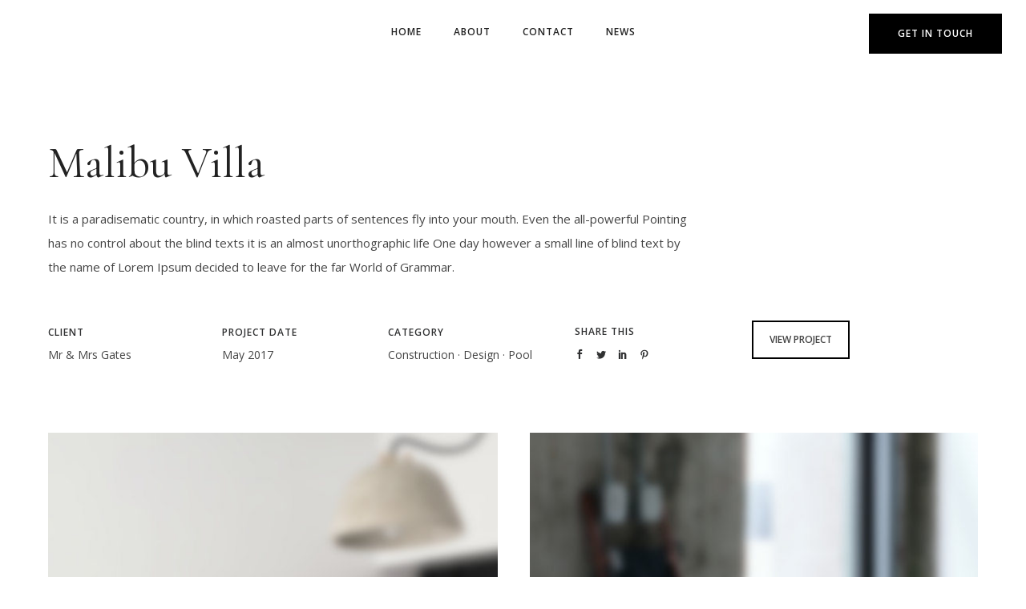

--- FILE ---
content_type: text/html; charset=UTF-8
request_url: https://beaconville.co.uk/portfolio/malibu-villa/
body_size: 24262
content:
<!doctype html>
<!-- paulirish.com/2008/conditional-stylesheets-vs-css-hacks-answer-neither/ -->
<!--[if lt IE 7]> <html class="no-js lt-ie9 lt-ie8 lt-ie7" lang="en"> <![endif]-->
<!--[if IE 7]>    <html class="no-js lt-ie9 lt-ie8" lang="en"> <![endif]-->
<!--[if IE 8]>    <html class="no-js lt-ie9" lang="en"> <![endif]-->
<!-- Consider adding a manifest.appcache: h5bp.com/d/Offline -->
<!--[if gt IE 8]><!--> 
<html class="no-js" lang="en-US"> <!--<![endif]-->
<head>
	<meta charset="utf-8">
	<meta http-equiv="X-UA-Compatible" content="IE=edge,chrome=1" >
	<meta name="viewport" content="user-scalable=no, width=device-width, initial-scale=1, maximum-scale=1" />
    <meta name="apple-mobile-web-app-capable" content="yes" />
	    <title>Malibu Villa &#8211; beaconville.co.uk</title>
<meta name='robots' content='max-image-preview:large' />
<link rel='dns-prefetch' href='//beaconville.co.uk' />
<link rel='dns-prefetch' href='//fonts.googleapis.com' />
<link rel="alternate" type="application/rss+xml" title="beaconville.co.uk &raquo; Feed" href="https://beaconville.co.uk/feed/" />
<link rel="alternate" type="application/rss+xml" title="beaconville.co.uk &raquo; Comments Feed" href="https://beaconville.co.uk/comments/feed/" />
<link rel="alternate" title="oEmbed (JSON)" type="application/json+oembed" href="https://beaconville.co.uk/wp-json/oembed/1.0/embed?url=https%3A%2F%2Fbeaconville.co.uk%2Fportfolio%2Fmalibu-villa%2F" />
<link rel="alternate" title="oEmbed (XML)" type="text/xml+oembed" href="https://beaconville.co.uk/wp-json/oembed/1.0/embed?url=https%3A%2F%2Fbeaconville.co.uk%2Fportfolio%2Fmalibu-villa%2F&#038;format=xml" />
<style id='wp-img-auto-sizes-contain-inline-css' type='text/css'>
img:is([sizes=auto i],[sizes^="auto," i]){contain-intrinsic-size:3000px 1500px}
/*# sourceURL=wp-img-auto-sizes-contain-inline-css */
</style>
<style id='wp-emoji-styles-inline-css' type='text/css'>

	img.wp-smiley, img.emoji {
		display: inline !important;
		border: none !important;
		box-shadow: none !important;
		height: 1em !important;
		width: 1em !important;
		margin: 0 0.07em !important;
		vertical-align: -0.1em !important;
		background: none !important;
		padding: 0 !important;
	}
/*# sourceURL=wp-emoji-styles-inline-css */
</style>
<style id='wp-block-library-inline-css' type='text/css'>
:root{--wp-block-synced-color:#7a00df;--wp-block-synced-color--rgb:122,0,223;--wp-bound-block-color:var(--wp-block-synced-color);--wp-editor-canvas-background:#ddd;--wp-admin-theme-color:#007cba;--wp-admin-theme-color--rgb:0,124,186;--wp-admin-theme-color-darker-10:#006ba1;--wp-admin-theme-color-darker-10--rgb:0,107,160.5;--wp-admin-theme-color-darker-20:#005a87;--wp-admin-theme-color-darker-20--rgb:0,90,135;--wp-admin-border-width-focus:2px}@media (min-resolution:192dpi){:root{--wp-admin-border-width-focus:1.5px}}.wp-element-button{cursor:pointer}:root .has-very-light-gray-background-color{background-color:#eee}:root .has-very-dark-gray-background-color{background-color:#313131}:root .has-very-light-gray-color{color:#eee}:root .has-very-dark-gray-color{color:#313131}:root .has-vivid-green-cyan-to-vivid-cyan-blue-gradient-background{background:linear-gradient(135deg,#00d084,#0693e3)}:root .has-purple-crush-gradient-background{background:linear-gradient(135deg,#34e2e4,#4721fb 50%,#ab1dfe)}:root .has-hazy-dawn-gradient-background{background:linear-gradient(135deg,#faaca8,#dad0ec)}:root .has-subdued-olive-gradient-background{background:linear-gradient(135deg,#fafae1,#67a671)}:root .has-atomic-cream-gradient-background{background:linear-gradient(135deg,#fdd79a,#004a59)}:root .has-nightshade-gradient-background{background:linear-gradient(135deg,#330968,#31cdcf)}:root .has-midnight-gradient-background{background:linear-gradient(135deg,#020381,#2874fc)}:root{--wp--preset--font-size--normal:16px;--wp--preset--font-size--huge:42px}.has-regular-font-size{font-size:1em}.has-larger-font-size{font-size:2.625em}.has-normal-font-size{font-size:var(--wp--preset--font-size--normal)}.has-huge-font-size{font-size:var(--wp--preset--font-size--huge)}.has-text-align-center{text-align:center}.has-text-align-left{text-align:left}.has-text-align-right{text-align:right}.has-fit-text{white-space:nowrap!important}#end-resizable-editor-section{display:none}.aligncenter{clear:both}.items-justified-left{justify-content:flex-start}.items-justified-center{justify-content:center}.items-justified-right{justify-content:flex-end}.items-justified-space-between{justify-content:space-between}.screen-reader-text{border:0;clip-path:inset(50%);height:1px;margin:-1px;overflow:hidden;padding:0;position:absolute;width:1px;word-wrap:normal!important}.screen-reader-text:focus{background-color:#ddd;clip-path:none;color:#444;display:block;font-size:1em;height:auto;left:5px;line-height:normal;padding:15px 23px 14px;text-decoration:none;top:5px;width:auto;z-index:100000}html :where(.has-border-color){border-style:solid}html :where([style*=border-top-color]){border-top-style:solid}html :where([style*=border-right-color]){border-right-style:solid}html :where([style*=border-bottom-color]){border-bottom-style:solid}html :where([style*=border-left-color]){border-left-style:solid}html :where([style*=border-width]){border-style:solid}html :where([style*=border-top-width]){border-top-style:solid}html :where([style*=border-right-width]){border-right-style:solid}html :where([style*=border-bottom-width]){border-bottom-style:solid}html :where([style*=border-left-width]){border-left-style:solid}html :where(img[class*=wp-image-]){height:auto;max-width:100%}:where(figure){margin:0 0 1em}html :where(.is-position-sticky){--wp-admin--admin-bar--position-offset:var(--wp-admin--admin-bar--height,0px)}@media screen and (max-width:600px){html :where(.is-position-sticky){--wp-admin--admin-bar--position-offset:0px}}

/*# sourceURL=wp-block-library-inline-css */
</style><style id='global-styles-inline-css' type='text/css'>
:root{--wp--preset--aspect-ratio--square: 1;--wp--preset--aspect-ratio--4-3: 4/3;--wp--preset--aspect-ratio--3-4: 3/4;--wp--preset--aspect-ratio--3-2: 3/2;--wp--preset--aspect-ratio--2-3: 2/3;--wp--preset--aspect-ratio--16-9: 16/9;--wp--preset--aspect-ratio--9-16: 9/16;--wp--preset--color--black: #000000;--wp--preset--color--cyan-bluish-gray: #abb8c3;--wp--preset--color--white: #ffffff;--wp--preset--color--pale-pink: #f78da7;--wp--preset--color--vivid-red: #cf2e2e;--wp--preset--color--luminous-vivid-orange: #ff6900;--wp--preset--color--luminous-vivid-amber: #fcb900;--wp--preset--color--light-green-cyan: #7bdcb5;--wp--preset--color--vivid-green-cyan: #00d084;--wp--preset--color--pale-cyan-blue: #8ed1fc;--wp--preset--color--vivid-cyan-blue: #0693e3;--wp--preset--color--vivid-purple: #9b51e0;--wp--preset--gradient--vivid-cyan-blue-to-vivid-purple: linear-gradient(135deg,rgb(6,147,227) 0%,rgb(155,81,224) 100%);--wp--preset--gradient--light-green-cyan-to-vivid-green-cyan: linear-gradient(135deg,rgb(122,220,180) 0%,rgb(0,208,130) 100%);--wp--preset--gradient--luminous-vivid-amber-to-luminous-vivid-orange: linear-gradient(135deg,rgb(252,185,0) 0%,rgb(255,105,0) 100%);--wp--preset--gradient--luminous-vivid-orange-to-vivid-red: linear-gradient(135deg,rgb(255,105,0) 0%,rgb(207,46,46) 100%);--wp--preset--gradient--very-light-gray-to-cyan-bluish-gray: linear-gradient(135deg,rgb(238,238,238) 0%,rgb(169,184,195) 100%);--wp--preset--gradient--cool-to-warm-spectrum: linear-gradient(135deg,rgb(74,234,220) 0%,rgb(151,120,209) 20%,rgb(207,42,186) 40%,rgb(238,44,130) 60%,rgb(251,105,98) 80%,rgb(254,248,76) 100%);--wp--preset--gradient--blush-light-purple: linear-gradient(135deg,rgb(255,206,236) 0%,rgb(152,150,240) 100%);--wp--preset--gradient--blush-bordeaux: linear-gradient(135deg,rgb(254,205,165) 0%,rgb(254,45,45) 50%,rgb(107,0,62) 100%);--wp--preset--gradient--luminous-dusk: linear-gradient(135deg,rgb(255,203,112) 0%,rgb(199,81,192) 50%,rgb(65,88,208) 100%);--wp--preset--gradient--pale-ocean: linear-gradient(135deg,rgb(255,245,203) 0%,rgb(182,227,212) 50%,rgb(51,167,181) 100%);--wp--preset--gradient--electric-grass: linear-gradient(135deg,rgb(202,248,128) 0%,rgb(113,206,126) 100%);--wp--preset--gradient--midnight: linear-gradient(135deg,rgb(2,3,129) 0%,rgb(40,116,252) 100%);--wp--preset--font-size--small: 13px;--wp--preset--font-size--medium: 20px;--wp--preset--font-size--large: 36px;--wp--preset--font-size--x-large: 42px;--wp--preset--spacing--20: 0.44rem;--wp--preset--spacing--30: 0.67rem;--wp--preset--spacing--40: 1rem;--wp--preset--spacing--50: 1.5rem;--wp--preset--spacing--60: 2.25rem;--wp--preset--spacing--70: 3.38rem;--wp--preset--spacing--80: 5.06rem;--wp--preset--shadow--natural: 6px 6px 9px rgba(0, 0, 0, 0.2);--wp--preset--shadow--deep: 12px 12px 50px rgba(0, 0, 0, 0.4);--wp--preset--shadow--sharp: 6px 6px 0px rgba(0, 0, 0, 0.2);--wp--preset--shadow--outlined: 6px 6px 0px -3px rgb(255, 255, 255), 6px 6px rgb(0, 0, 0);--wp--preset--shadow--crisp: 6px 6px 0px rgb(0, 0, 0);}:where(.is-layout-flex){gap: 0.5em;}:where(.is-layout-grid){gap: 0.5em;}body .is-layout-flex{display: flex;}.is-layout-flex{flex-wrap: wrap;align-items: center;}.is-layout-flex > :is(*, div){margin: 0;}body .is-layout-grid{display: grid;}.is-layout-grid > :is(*, div){margin: 0;}:where(.wp-block-columns.is-layout-flex){gap: 2em;}:where(.wp-block-columns.is-layout-grid){gap: 2em;}:where(.wp-block-post-template.is-layout-flex){gap: 1.25em;}:where(.wp-block-post-template.is-layout-grid){gap: 1.25em;}.has-black-color{color: var(--wp--preset--color--black) !important;}.has-cyan-bluish-gray-color{color: var(--wp--preset--color--cyan-bluish-gray) !important;}.has-white-color{color: var(--wp--preset--color--white) !important;}.has-pale-pink-color{color: var(--wp--preset--color--pale-pink) !important;}.has-vivid-red-color{color: var(--wp--preset--color--vivid-red) !important;}.has-luminous-vivid-orange-color{color: var(--wp--preset--color--luminous-vivid-orange) !important;}.has-luminous-vivid-amber-color{color: var(--wp--preset--color--luminous-vivid-amber) !important;}.has-light-green-cyan-color{color: var(--wp--preset--color--light-green-cyan) !important;}.has-vivid-green-cyan-color{color: var(--wp--preset--color--vivid-green-cyan) !important;}.has-pale-cyan-blue-color{color: var(--wp--preset--color--pale-cyan-blue) !important;}.has-vivid-cyan-blue-color{color: var(--wp--preset--color--vivid-cyan-blue) !important;}.has-vivid-purple-color{color: var(--wp--preset--color--vivid-purple) !important;}.has-black-background-color{background-color: var(--wp--preset--color--black) !important;}.has-cyan-bluish-gray-background-color{background-color: var(--wp--preset--color--cyan-bluish-gray) !important;}.has-white-background-color{background-color: var(--wp--preset--color--white) !important;}.has-pale-pink-background-color{background-color: var(--wp--preset--color--pale-pink) !important;}.has-vivid-red-background-color{background-color: var(--wp--preset--color--vivid-red) !important;}.has-luminous-vivid-orange-background-color{background-color: var(--wp--preset--color--luminous-vivid-orange) !important;}.has-luminous-vivid-amber-background-color{background-color: var(--wp--preset--color--luminous-vivid-amber) !important;}.has-light-green-cyan-background-color{background-color: var(--wp--preset--color--light-green-cyan) !important;}.has-vivid-green-cyan-background-color{background-color: var(--wp--preset--color--vivid-green-cyan) !important;}.has-pale-cyan-blue-background-color{background-color: var(--wp--preset--color--pale-cyan-blue) !important;}.has-vivid-cyan-blue-background-color{background-color: var(--wp--preset--color--vivid-cyan-blue) !important;}.has-vivid-purple-background-color{background-color: var(--wp--preset--color--vivid-purple) !important;}.has-black-border-color{border-color: var(--wp--preset--color--black) !important;}.has-cyan-bluish-gray-border-color{border-color: var(--wp--preset--color--cyan-bluish-gray) !important;}.has-white-border-color{border-color: var(--wp--preset--color--white) !important;}.has-pale-pink-border-color{border-color: var(--wp--preset--color--pale-pink) !important;}.has-vivid-red-border-color{border-color: var(--wp--preset--color--vivid-red) !important;}.has-luminous-vivid-orange-border-color{border-color: var(--wp--preset--color--luminous-vivid-orange) !important;}.has-luminous-vivid-amber-border-color{border-color: var(--wp--preset--color--luminous-vivid-amber) !important;}.has-light-green-cyan-border-color{border-color: var(--wp--preset--color--light-green-cyan) !important;}.has-vivid-green-cyan-border-color{border-color: var(--wp--preset--color--vivid-green-cyan) !important;}.has-pale-cyan-blue-border-color{border-color: var(--wp--preset--color--pale-cyan-blue) !important;}.has-vivid-cyan-blue-border-color{border-color: var(--wp--preset--color--vivid-cyan-blue) !important;}.has-vivid-purple-border-color{border-color: var(--wp--preset--color--vivid-purple) !important;}.has-vivid-cyan-blue-to-vivid-purple-gradient-background{background: var(--wp--preset--gradient--vivid-cyan-blue-to-vivid-purple) !important;}.has-light-green-cyan-to-vivid-green-cyan-gradient-background{background: var(--wp--preset--gradient--light-green-cyan-to-vivid-green-cyan) !important;}.has-luminous-vivid-amber-to-luminous-vivid-orange-gradient-background{background: var(--wp--preset--gradient--luminous-vivid-amber-to-luminous-vivid-orange) !important;}.has-luminous-vivid-orange-to-vivid-red-gradient-background{background: var(--wp--preset--gradient--luminous-vivid-orange-to-vivid-red) !important;}.has-very-light-gray-to-cyan-bluish-gray-gradient-background{background: var(--wp--preset--gradient--very-light-gray-to-cyan-bluish-gray) !important;}.has-cool-to-warm-spectrum-gradient-background{background: var(--wp--preset--gradient--cool-to-warm-spectrum) !important;}.has-blush-light-purple-gradient-background{background: var(--wp--preset--gradient--blush-light-purple) !important;}.has-blush-bordeaux-gradient-background{background: var(--wp--preset--gradient--blush-bordeaux) !important;}.has-luminous-dusk-gradient-background{background: var(--wp--preset--gradient--luminous-dusk) !important;}.has-pale-ocean-gradient-background{background: var(--wp--preset--gradient--pale-ocean) !important;}.has-electric-grass-gradient-background{background: var(--wp--preset--gradient--electric-grass) !important;}.has-midnight-gradient-background{background: var(--wp--preset--gradient--midnight) !important;}.has-small-font-size{font-size: var(--wp--preset--font-size--small) !important;}.has-medium-font-size{font-size: var(--wp--preset--font-size--medium) !important;}.has-large-font-size{font-size: var(--wp--preset--font-size--large) !important;}.has-x-large-font-size{font-size: var(--wp--preset--font-size--x-large) !important;}
/*# sourceURL=global-styles-inline-css */
</style>

<style id='classic-theme-styles-inline-css' type='text/css'>
/*! This file is auto-generated */
.wp-block-button__link{color:#fff;background-color:#32373c;border-radius:9999px;box-shadow:none;text-decoration:none;padding:calc(.667em + 2px) calc(1.333em + 2px);font-size:1.125em}.wp-block-file__button{background:#32373c;color:#fff;text-decoration:none}
/*# sourceURL=/wp-includes/css/classic-themes.min.css */
</style>
<link rel='stylesheet' id='gdprmagnificpopup-css' href='https://beaconville.co.uk/wp-content/plugins/be-gdpr/public/css/magnific-popup.css?ver=1.1.6' type='text/css' media='all' />
<link rel='stylesheet' id='be-gdpr-css' href='https://beaconville.co.uk/wp-content/plugins/be-gdpr/public/css/be-gdpr-public.css?ver=1.1.6' type='text/css' media='all' />
<link rel='stylesheet' id='contact-form-7-css' href='https://beaconville.co.uk/wp-content/plugins/contact-form-7/includes/css/styles.css?ver=6.1.4' type='text/css' media='all' />
<link rel='stylesheet' id='be-slider-css' href='https://beaconville.co.uk/wp-content/plugins/oshine-modules/public/css/be-slider.css?ver=6.9' type='text/css' media='all' />
<link rel='stylesheet' id='oshine-modules-css' href='https://beaconville.co.uk/wp-content/plugins/oshine-modules/public/css/oshine-modules.css?ver=3.2' type='text/css' media='all' />
<link rel='stylesheet' id='rs-plugin-settings-css' href='https://beaconville.co.uk/wp-content/plugins/revslider/public/assets/css/settings.css?ver=5.4.8.3' type='text/css' media='all' />
<style id='rs-plugin-settings-inline-css' type='text/css'>
#rs-demo-id {}
/*# sourceURL=rs-plugin-settings-inline-css */
</style>
<link rel='stylesheet' id='typehub-css' href='https://beaconville.co.uk/wp-content/plugins/tatsu/includes/typehub/public/css/typehub-public.css?ver=2.0.6' type='text/css' media='all' />
<link rel='stylesheet' id='typehub-google-fonts-css' href='//fonts.googleapis.com/css?family=Cormorant+Garamond%3A400%2C600%2C400italic%7COpen+Sans%3A600%2C400&#038;ver=1.0' type='text/css' media='all' />
<link rel='stylesheet' id='tatsu-main-css' href='https://beaconville.co.uk/wp-content/plugins/tatsu/public/css/tatsu.min.css?ver=3.5.3' type='text/css' media='all' />
<link rel='stylesheet' id='oshine_icons-css' href='https://beaconville.co.uk/wp-content/themes/oshin/fonts/icomoon/style.css?ver=6.9.2' type='text/css' media='all' />
<link rel='stylesheet' id='font_awesome-css' href='https://beaconville.co.uk/wp-content/plugins/tatsu/includes/icons/font_awesome/font-awesome.css?ver=6.9' type='text/css' media='all' />
<link rel='stylesheet' id='font_awesome_brands-css' href='https://beaconville.co.uk/wp-content/plugins/tatsu/includes/icons/font_awesome/brands.css?ver=6.9' type='text/css' media='all' />
<link rel='stylesheet' id='tatsu_icons-css' href='https://beaconville.co.uk/wp-content/plugins/tatsu/includes/icons/tatsu_icons/tatsu-icons.css?ver=6.9' type='text/css' media='all' />
<link rel='stylesheet' id='be-themes-bb-press-css-css' href='https://beaconville.co.uk/wp-content/themes/oshin/bb-press/bb-press.css?ver=6.9' type='text/css' media='all' />
<link rel='stylesheet' id='be-style-main-css-css' href='https://beaconville.co.uk/wp-content/themes/oshin/css/main.css?ver=6.9.2' type='text/css' media='all' />
<link rel='stylesheet' id='be-style-top-header-css' href='https://beaconville.co.uk/wp-content/themes/oshin/css/headers/top-header.css?ver=6.9.2' type='text/css' media='all' />
<link rel='stylesheet' id='be-style-responsive-header-css' href='https://beaconville.co.uk/wp-content/themes/oshin/css/headers/responsive-header.css?ver=6.9.2' type='text/css' media='all' />
<link rel='stylesheet' id='be-style-multilevel-menu-css' href='https://beaconville.co.uk/wp-content/themes/oshin/css/headers/multilevel-menu.css?ver=6.9.2' type='text/css' media='all' />
<link rel='stylesheet' id='be-themes-layout-css' href='https://beaconville.co.uk/wp-content/themes/oshin/css/layout.css?ver=6.9.2' type='text/css' media='all' />
<link rel='stylesheet' id='magnific-popup-css' href='https://beaconville.co.uk/wp-content/themes/oshin/css/vendor/magnific-popup.css?ver=6.9' type='text/css' media='all' />
<link rel='stylesheet' id='scrollbar-css' href='https://beaconville.co.uk/wp-content/themes/oshin/css/vendor/scrollbar.css?ver=6.9' type='text/css' media='all' />
<link rel='stylesheet' id='flickity-css' href='https://beaconville.co.uk/wp-content/themes/oshin/css/vendor/flickity.css?ver=6.9' type='text/css' media='all' />
<link rel='stylesheet' id='be-custom-fonts-css' href='https://beaconville.co.uk/wp-content/themes/oshin/fonts/fonts.css?ver=6.9.2' type='text/css' media='all' />
<link rel='stylesheet' id='be-style-css-css' href='https://beaconville.co.uk/wp-content/themes/oshin/style.css?ver=6.9.2' type='text/css' media='all' />
<link rel='stylesheet' id='ms-main-css' href='https://beaconville.co.uk/wp-content/plugins/masterslider/public/assets/css/masterslider.main.css?ver=3.2.14' type='text/css' media='all' />
<link rel='stylesheet' id='ms-custom-css' href='https://beaconville.co.uk/wp-content/uploads/masterslider/custom.css?ver=1.1' type='text/css' media='all' />
<script type="text/javascript" src="https://beaconville.co.uk/wp/wp-includes/js/jquery/jquery.min.js?ver=3.7.1" id="jquery-core-js"></script>
<script type="text/javascript" src="https://beaconville.co.uk/wp/wp-includes/js/jquery/jquery-migrate.min.js?ver=3.4.1" id="jquery-migrate-js"></script>
<script type="text/javascript" id="be-gdpr-js-extra">
/* <![CDATA[ */
var beGdprConcerns = {"youtube":{"label":"Youtube","description":"Consent to display content from YouTube.","required":false},"vimeo":{"label":"Vimeo","description":"Consent to display content from Vimeo.","required":false},"gmaps":{"label":"Google Maps","description":"Consent to display content from Google Maps.","required":false}};
//# sourceURL=be-gdpr-js-extra
/* ]]> */
</script>
<script type="text/javascript" src="https://beaconville.co.uk/wp-content/plugins/be-gdpr/public/js/be-gdpr-public.js?ver=1.1.6" id="be-gdpr-js"></script>
<script type="text/javascript" src="https://beaconville.co.uk/wp-content/plugins/revslider/public/assets/js/jquery.themepunch.tools.min.js?ver=5.4.8.3" id="tp-tools-js"></script>
<script type="text/javascript" src="https://beaconville.co.uk/wp-content/plugins/revslider/public/assets/js/jquery.themepunch.revolution.min.js?ver=5.4.8.3" id="revmin-js"></script>
<script type="text/javascript" src="https://beaconville.co.uk/wp-content/plugins/tatsu/includes/typehub/public/js/webfont.min.js?ver=6.9" id="webfontloader-js"></script>
<script type="text/javascript" src="https://beaconville.co.uk/wp-content/themes/oshin/js/vendor/modernizr.js?ver=6.9" id="modernizr-js"></script>
<link rel="https://api.w.org/" href="https://beaconville.co.uk/wp-json/" /><link rel="EditURI" type="application/rsd+xml" title="RSD" href="https://beaconville.co.uk/wp/xmlrpc.php?rsd" />
<meta name="generator" content="WordPress 6.9" />
<link rel="canonical" href="https://beaconville.co.uk/portfolio/malibu-villa/" />
<link rel='shortlink' href='https://beaconville.co.uk/?p=2847' />
<script>var ms_grabbing_curosr='https://beaconville.co.uk/wp-content/plugins/masterslider/public/assets/css/common/grabbing.cur',ms_grab_curosr='https://beaconville.co.uk/wp-content/plugins/masterslider/public/assets/css/common/grab.cur';</script>
<meta name="generator" content="MasterSlider 3.2.14 - Responsive Touch Image Slider" />
<style id = "be-dynamic-css" type="text/css"> 
body {
    background-color: rgb(255,255,255);background-color: rgba(255,255,255,1);}
.layout-box #header-inner-wrap, 
#header-inner-wrap,
body.header-transparent #header #header-inner-wrap.no-transparent,
.left-header .sb-slidebar.sb-left,
.left-header .sb-slidebar.sb-left #slidebar-menu a::before 
{
    background-color: rgb(255,255,255);background-color: rgba(255,255,255,1);}
#mobile-menu, 
#mobile-menu ul {
    background-color: rgb(255,255,255);background-color: rgba(255,255,255,1);}

  #mobile-menu li{
    border-bottom-color: #efefef ;
  }


body.header-transparent #header-inner-wrap{
  background: transparent;
}
.be-gdpr-modal-item input:checked + .slider{
  background-color: #000000;
}
.be-gdpr-modal-iteminput:focus + .slider {
  box-shadow: 0 0 1px  #000000;
}
.be-gdpr-modal-item .slider:before {
  background-color:#ffffff;
}
.be-gdpr-cookie-notice-bar .be-gdpr-cookie-notice-button{
  background: #000000;
  color: #ffffff;
}

#header .header-border{
 border-bottom: 0px none ;
}
#header-top-bar{
    background-color: rgb(50,50,50);background-color: rgba(50,50,50,0.85);    border-bottom: 0px none #323232;
    color: #ffffff;
}
#header-top-bar #topbar-menu li a{
    color: #ffffff;
}
#header-bottom-bar{
    background-color: rgb(255,255,255);background-color: rgba(255,255,255,1);    border-top: 0px none #323232;
    border-bottom: 0px none #323232;
}

/*Adjusted the timings for the new effects*/
body.header-transparent #header #header-inner-wrap {
	-webkit-transition: background .25s ease, box-shadow .25s ease, opacity 700ms cubic-bezier(0.645, 0.045, 0.355, 1), transform 700ms cubic-bezier(0.645, 0.045, 0.355, 1);
	-moz-transition: background .25s ease, box-shadow .25s ease, opacity 700ms cubic-bezier(0.645, 0.045, 0.355, 1), transform 700ms cubic-bezier(0.645, 0.045, 0.355, 1);
	-o-transition: background .25s ease, box-shadow .25s ease, opacity 700ms cubic-bezier(0.645, 0.045, 0.355, 1), transform 700ms cubic-bezier(0.645, 0.045, 0.355, 1);
	transition: background .25s ease, box-shadow .25s ease, opacity 700ms cubic-bezier(0.645, 0.045, 0.355, 1), transform 700ms cubic-bezier(0.645, 0.045, 0.355, 1);
}

body.header-transparent.semi #header .semi-transparent{
  background-color: rgb(0,0,0);background-color: rgba(0,0,0,0.4);  !important ;
}

#content,
#blog-content {
    background-color: rgb(255,255,255);background-color: rgba(255,255,255,1);}
#bottom-widgets {
    background-color: rgb(243,243,243);background-color: rgba(243,243,243,1);}
#footer {
  background-color: rgb(255,255,255);background-color: rgba(255,255,255,1);}
#footer .footer-border{
  border-bottom: 0px none ;
}
.page-title-module-custom {
	background-color: rgb(255,255,255);background-color: rgba(255,255,255,1);}
#portfolio-title-nav-wrap{
  background-color : #ededed;
}
#navigation .sub-menu,
#navigation .children,
#navigation-left-side .sub-menu,
#navigation-left-side .children,
#navigation-right-side .sub-menu,
#navigation-right-side .children {
  background-color: rgb(31,31,31);background-color: rgba(31,31,31,1);}
.sb-slidebar.sb-right {
  background-color: rgb(26,26,26);background-color: rgba(26,26,26,1);}
.left-header .left-strip-wrapper,
.left-header #left-header-mobile {
  background-color : #ffffff ;
}
.layout-box-top,
.layout-box-bottom,
.layout-box-right,
.layout-box-left,
.layout-border-header-top #header-inner-wrap,
.layout-border-header-top.layout-box #header-inner-wrap, 
body.header-transparent .layout-border-header-top #header #header-inner-wrap.no-transparent {
  background-color: rgb(211,211,211);background-color: rgba(211,211,211,1);}

.left-header.left-sliding.left-overlay-menu .sb-slidebar{
  background-color: rgb(8,8,8);background-color: rgba(8,8,8,0.90);  
}
.top-header.top-overlay-menu .sb-slidebar{
  background-color: rgb(26,26,26);background-color: rgba(26,26,26,1);}
.search-box-wrapper{
  background-color: rgb(255,255,255);background-color: rgba(255,255,255,0.85);}
.search-box-wrapper.style1-header-search-widget input[type="text"]{
  background-color: transparent !important;
  color: #000000;
  border: 1px solid  #000000;
}
.search-box-wrapper.style2-header-search-widget input[type="text"]{
  background-color: transparent !important;
  color: #000000;
  border: none !important;
  box-shadow: none !important;
}
.search-box-wrapper .searchform .search-icon{
  color: #000000;
}
#header-top-bar-right .search-box-wrapper.style1-header-search-widget input[type="text"]{
  border: none; 
}


.post-title ,
.post-date-wrap {
  margin-bottom: 12px;
}

/* ======================
    Dynamic Border Styling
   ====================== */


.layout-box-top,
.layout-box-bottom {
  height: 30px;
}

.layout-box-right,
.layout-box-left {
  width: 30px;
}

#main.layout-border,
#main.layout-border.layout-border-header-top{
  padding: 30px;
}
.left-header #main.layout-border {
    padding-left: 0px;
}
#main.layout-border.layout-border-header-top {
  padding-top: 0px;
}
.be-themes-layout-layout-border #logo-sidebar,
.be-themes-layout-layout-border-header-top #logo-sidebar{
  margin-top: 70px;
}

/*Left Static Menu*/
.left-header.left-static.be-themes-layout-layout-border #main-wrapper{
  margin-left: 310px;
}
.left-header.left-static.be-themes-layout-layout-border .sb-slidebar.sb-left {
  left: 30px;
}

/*Right Slidebar*/

body.be-themes-layout-layout-border-header-top .sb-slidebar.sb-right,
body.be-themes-layout-layout-border .sb-slidebar.sb-right {
  right: -250px; 
}
.be-themes-layout-layout-border-header-top .sb-slidebar.sb-right.opened,
.be-themes-layout-layout-border .sb-slidebar.sb-right.opened {
  right: 30px;
}

/* Top-overlay menu on opening, header moves sideways bug. Fixed on the next line code */
/*body.be-themes-layout-layout-border-header-top.top-header.slider-bar-opened #main #header #header-inner-wrap.no-transparent.top-animate,
body.be-themes-layout-layout-border.top-header.slider-bar-opened #main #header #header-inner-wrap.no-transparent.top-animate {
  right: 310px;
}*/

body.be-themes-layout-layout-border-header-top.top-header:not(.top-overlay-menu).slider-bar-opened #main #header #header-inner-wrap.no-transparent.top-animate,
body.be-themes-layout-layout-border.top-header:not(.top-overlay-menu).slider-bar-opened #main #header #header-inner-wrap.no-transparent.top-animate {
  right: 310px;
}

/* Now not needed mostly, as the hero section image is coming properly */


/*Single Page Version*/
body.be-themes-layout-layout-border-header-top.single-page-version .single-page-nav-wrap,
body.be-themes-layout-layout-border.single-page-version .single-page-nav-wrap {
  right: 50px;
}

/*Split Screen Page Template*/
.top-header .layout-border #content.page-split-screen-left {
  margin-left: calc(50% + 15px);
} 
.top-header.page-template-page-splitscreen-left .layout-border .header-hero-section {
  width: calc(50% - 15px);
} 

.top-header .layout-border #content.page-split-screen-right {
  width: calc(50% - 15px);
} 
.top-header.page-template-page-splitscreen-right .layout-border .header-hero-section {
  left: calc(50% - 15px);
} 
  
 
@media only screen and (max-width: 960px) {
  body.be-themes-layout-layout-border-header-top.single-page-version .single-page-nav-wrap,
  body.be-themes-layout-layout-border.single-page-version .single-page-nav-wrap {
    right: 35px;
  }
  body.be-themes-layout-layout-border-header-top .sb-slidebar.sb-right, 
  body.be-themes-layout-layout-border .sb-slidebar.sb-right {
    right: -280px;
  }
  #main.layout-border,
  #main.layout-border.layout-border-header-top {
    padding: 0px !important;
  }
  .top-header .layout-border #content.page-split-screen-left,
  .top-header .layout-border #content.page-split-screen-right {
      margin-left: 0px;
      width:100%;
  }
  .top-header.page-template-page-splitscreen-right .layout-border .header-hero-section,
  .top-header.page-template-page-splitscreen-left .layout-border .header-hero-section {
      width:100%;
  }
}




.filters.single_border .filter_item{
    border-color: #000000;
}
.filters.rounded .current_choice{
    border-radius: 50px;
    background-color: #000000;
    color: #ffffff;
}
.filters.single_border .current_choice,
.filters.border .current_choice{
    color: #000000;
}

.exclusive-mobile-bg .menu-controls{
  background-color: background-color: rgb(255,255,255);background-color: rgba(255,255,255,0);;
}
    #header .be-mobile-menu-icon span {
        background-color : #323232;
    } 
    #header-controls-right,
    #header-controls-left,
    .overlay-menu-close,
    .be-overlay-menu-close {
      color : #323232;
    }

#header .exclusive-mobile-bg .be-mobile-menu-icon,
#header .exclusive-mobile-bg .be-mobile-menu-icon span,
#header-inner-wrap.background--light.transparent.exclusive-mobile-bg .be-mobile-menu-icon,
#header-inner-wrap.background--light.transparent.exclusive-mobile-bg .be-mobile-menu-icon span,
#header-inner-wrap.background--dark.transparent.exclusive-mobile-bg .be-mobile-menu-icon,
#header-inner-wrap.background--dark.transparent.exclusive-mobile-bg .be-mobile-menu-icon span {
  background-color: #323232}
.be-mobile-menu-icon{
  width: 18px;
  height: 2px;
}
.be-mobile-menu-icon .hamburger-line-1{
  top: -5px;
}
.be-mobile-menu-icon .hamburger-line-3{
  top: 5px;
}

.thumb-title-wrap {
  color: #ffffff;
}


#bottom-widgets .widget ul li a, #bottom-widgets a {
	color: inherit;
}

#bottom-widgets .tagcloud a:hover {
  color: #ffffff;
}


a, a:visited, a:hover,
#bottom-widgets .widget ul li a:hover, 
#bottom-widgets a:hover{
  color: #000000;
}

#header-top-menu a:hover,
#navigation .current_page_item a,
#navigation .current_page_item a:hover,
#navigation a:hover,
#navigation-left-side .current_page_item a,
#navigation-left-side .current_page_item a:hover,
#navigation-left-side a:hover,
#navigation-right-side .current_page_item a,
#navigation-right-side .current_page_item a:hover,
#navigation-right-side a:hover,
#menu li.current-menu-ancestor > a,
#navigation-left-side .current-menu-item > a,
#navigation-right-side .current-menu-item > a,
#navigation .current-menu-item > a,
#navigation .sub-menu .current-menu-item > a,
#navigation .sub-menu a:hover,
#navigation .children .current-menu-item > a,
#navigation .children a:hover,
#slidebar-menu .current-menu-item > a,
.special-header-menu a:hover + .mobile-sub-menu-controller i,
.special-header-menu #slidebar-menu a:hover,
.special-header-menu .sub-menu a:hover,
.single-page-version #navigation a:hover,
.single-page-version #navigation-left-side a:hover,
.single-page-version #navigation-right-side a:hover,
.single-page-version #navigation .current-section.current_page_item a,
.single-page-version #navigation-left-side .current-section.current_page_item a,
.single-page-version #navigation-right-side .current-section.current_page_item a,
.single-page-version #slidebar-menu .current-section.current_page_item a,
.single-page-version #navigation .current_page_item a:hover,
.single-page-version #navigation-left-side .current_page_item a:hover,
.single-page-version #navigation-right-side .current_page_item a:hover,
.single-page-version #slidebar-menu .current_page_item a:hover,
.be-sticky-sections #navigation a:hover,
.be-sticky-sections #navigation-left-side a:hover,
.be-sticky-sections #navigation-right-side a:hover,
.be-sticky-sections #navigation .current-section.current_page_item a,
.be-sticky-sections #navigation-left-side .current-section.current_page_item a,
.be-sticky-sections #navigation-right-side .current-section.current_page_item a,
.be-sticky-sections #navigation .current_page_item a:hover,
.be-sticky-sections #navigation-left-side .current_page_item a:hover,
.be-sticky-sections #navigation-right-side .current_page_item a:hover,
#navigation .current-menu-ancestor > a,
#navigation-left-side .current-menu-ancestor > a,
#navigation-right-side .current-menu-ancestor > a,
#slidebar-menu .current-menu-ancestor > a,
.special-header-menu .current-menu-item > a,
.sb-left #slidebar-menu a:hover {
	color: #c6a03f;
}

#navigation .current_page_item ul li a,
#navigation-left-side .current_page_item ul li a,
#navigation-right-side .current_page_item ul li a,
.single-page-version #navigation .current_page_item a,
.single-page-version #navigation-left-side .current_page_item a,
.single-page-version #navigation-right-side .current_page_item a,
.single-page-version #slidebar-menu .current_page_item a,
.single-page-version #navigation .sub-menu .current-menu-item > a,
.single-page-version #navigation .children .current-menu-item > a 
.be-sticky-sections #navigation .current_page_item a,
.be-sticky-sections #navigation-left-side .current_page_item a,
.be-sticky-sections #navigation-right-side .current_page_item a,
.be-sticky-sections #navigation .sub-menu .current-menu-item > a,
.be-sticky-sections #navigation .children .current-menu-item > a {
  color: inherit;
}

.be-nav-link-effect-1 a::after,
.be-nav-link-effect-2 a::after,
.be-nav-link-effect-3 a::after{
  background-color: rgb(198,160,63);background-color: rgba(198,160,63,1);}


#portfolio-title-nav-wrap .portfolio-nav a {
 color:   #d2d2d2; 
}
#portfolio-title-nav-wrap .portfolio-nav a .home-grid-icon span{
  background-color: #d2d2d2; 
}
#portfolio-title-nav-wrap .portfolio-nav a:hover {
 color:   #000000; 
}
#portfolio-title-nav-wrap .portfolio-nav a:hover .home-grid-icon span{
  background-color: #000000; 
}

.page-title-module-custom .header-breadcrumb {
  line-height: 36px;
}
#portfolio-title-nav-bottom-wrap h6, 
#portfolio-title-nav-bottom-wrap ul li a, 
.single_portfolio_info_close,
#portfolio-title-nav-bottom-wrap .slider-counts{
  background-color: rgb(255,255,255);background-color: rgba(255,255,255,1);}

.more-link.style2-button:hover {
  border-color: #000000 !important;
  background: #000000 !important;
  color: #ffffff !important;
}
.woocommerce a.button, .woocommerce-page a.button, 
.woocommerce button.button, .woocommerce-page button.button, 
.woocommerce input.button, .woocommerce-page input.button, 
.woocommerce #respond input#submit, .woocommerce-page #respond input#submit,
.woocommerce #content input.button, .woocommerce-page #content input.button {
  background: transparent !important;
  color: #000 !important;
  border-color: #000 !important;
  border-style: solid !important;
  border-width: 2px !important;
  background: transparent !important;
  color: #000000 !important;
  border-width: 2px !important;
  border-color: #000000 !important;
  line-height: 41px;
  text-transform: uppercase;
}
.woocommerce a.button:hover, .woocommerce-page a.button:hover, 
.woocommerce button.button:hover, .woocommerce-page button.button:hover, 
.woocommerce input.button:hover, .woocommerce-page input.button:hover, 
.woocommerce #respond input#submit:hover, .woocommerce-page #respond input#submit:hover,
.woocommerce #content input.button:hover, .woocommerce-page #content input.button:hover {
  background: #e0a240 !important;
  color: #fff !important;
  border-color: #e0a240 !important;
  border-width: 2px !important;
  background: #e0a240 !important;
  color: #ffffff !important;
  border-color: #e0a240 !important;

}
.woocommerce a.button.alt, .woocommerce-page a.button.alt, 
.woocommerce .button.alt, .woocommerce-page .button.alt, 
.woocommerce input.button.alt, .woocommerce-page input.button.alt,
.woocommerce input[type="submit"].alt, .woocommerce-page input[type="submit"].alt, 
.woocommerce #respond input#submit.alt, .woocommerce-page #respond input#submit.alt,
.woocommerce #content input.button.alt, .woocommerce-page #content input.button.alt {
  background: #e0a240 !important;
  color: #fff !important;
  border-color: #e0a240 !important;
  border-style: solid !important;
  border-width: 2px !important;
  background: #e0a240 !important;
  color: #ffffff !important;
  border-width: 2px !important;
  border-color: #e0a240 !important;
  line-height: 41px;
  text-transform: uppercase;
}
.woocommerce a.button.alt:hover, .woocommerce-page a.button.alt:hover, 
.woocommerce .button.alt:hover, .woocommerce-page .button.alt:hover, 
.woocommerce input[type="submit"].alt:hover, .woocommerce-page input[type="submit"].alt:hover, 
.woocommerce input.button.alt:hover, .woocommerce-page input.button.alt:hover, 
.woocommerce #respond input#submit.alt:hover, .woocommerce-page #respond input#submit.alt:hover,
.woocommerce #content input.button.alt:hover, .woocommerce-page #content input.button.alt:hover {
  background: transparent !important;
  color: #000 !important;
  border-color: #000 !important;
  border-style: solid !important;
  border-width: 2px !important;
  background: transparent !important;
  color: #000000 !important;
  border-color: #000000 !important;
}

.woocommerce .woocommerce-message a.button, 
.woocommerce-page .woocommerce-message a.button,
.woocommerce .woocommerce-message a.button:hover,
.woocommerce-page .woocommerce-message a.button:hover {
  border: none !important;
  color: #fff !important;
  background: none !important;
}

.woocommerce .woocommerce-ordering select.orderby, 
.woocommerce-page .woocommerce-ordering select.orderby {
      border-color: #eeeeee;
}

.style7-blog .post-title{
  margin-bottom: 9px;
}

.style8-blog .post-comment-wrap a:hover{
    color : #000000;
}

  .style8-blog .element:not(.be-image-post) .post-details-wrap{
    background-color: #ffffff ;
  }

.accordion .accordion-head.with-bg.ui-accordion-header-active{
  background-color: #000000 !important;
  color: #ffffff !important;
}

#portfolio-title-nav-wrap{
  padding-top: 15px;
  padding-bottom: 15px;
  border-bottom: 1px solid #e8e8e8;
}

#portfolio-title-nav-bottom-wrap h6, 
#portfolio-title-nav-bottom-wrap ul, 
.single_portfolio_info_close .font-icon,
.slider-counts{
  color:  #000000 ;
}
#portfolio-title-nav-bottom-wrap .home-grid-icon span{
  background-color: #000000 ;
}
#portfolio-title-nav-bottom-wrap h6:hover,
#portfolio-title-nav-bottom-wrap ul a:hover,
#portfolio-title-nav-bottom-wrap .slider-counts:hover,
.single_portfolio_info_close:hover {
  background-color: rgb(0,0,0);background-color: rgba(0,0,0,0.85);}

#portfolio-title-nav-bottom-wrap h6:hover,
#portfolio-title-nav-bottom-wrap ul a:hover,
#portfolio-title-nav-bottom-wrap .slider-counts:hover,
.single_portfolio_info_close:hover .font-icon{
  color:  #ffffff ;
}
#portfolio-title-nav-bottom-wrap ul a:hover .home-grid-icon span{
  background-color: #ffffff ;
}
/* ======================
    Layout 
   ====================== */


body #header-inner-wrap.top-animate #navigation, 
body #header-inner-wrap.top-animate .header-controls, 
body #header-inner-wrap.stuck #navigation, 
body #header-inner-wrap.stuck .header-controls {
	-webkit-transition: line-height 0.5s ease;
	-moz-transition: line-height 0.5s ease;
	-ms-transition: line-height 0.5s ease;
	-o-transition: line-height 0.5s ease;
	transition: line-height 0.5s ease;
}
	
.header-cart-controls .cart-contents span{
	background: #646464;
}
.header-cart-controls .cart-contents span{
	color: #f5f5f5;
}

.left-sidebar-page,
.right-sidebar-page, 
.no-sidebar-page .be-section-pad:first-child, 
.page-template-page-940-php #content , 
.no-sidebar-page #content-wrap, 
.portfolio-archives.no-sidebar-page #content-wrap {
    padding-top: 80px;
    padding-bottom: 80px;
}  
.no-sidebar-page #content-wrap.page-builder{
    padding-top: 0px;
    padding-bottom: 0px;
}
.left-sidebar-page .be-section:first-child, 
.right-sidebar-page .be-section:first-child, 
.dual-sidebar-page .be-section:first-child {
    padding-top: 0 !important;
}

.style1 .logo,
.style4 .logo,
#left-header-mobile .logo,
.style3 .logo,
.style7 .logo,
.style10 .logo{
  padding-top: 40px;
  padding-bottom: 40px;
}

.style5 .logo,
.style6 .logo{
  margin-top: 40px;
  margin-bottom: 40px;
}
#footer-wrap {
  padding-top: 25px;  
  padding-bottom: 25px;  
}

/* ======================
    Colors 
   ====================== */


.sec-bg,
.gallery_content,
.fixed-sidebar-page .fixed-sidebar,
.style3-blog .blog-post.element .element-inner,
.style4-blog .blog-post,
.blog-post.format-link .element-inner,
.blog-post.format-quote .element-inner,
.woocommerce ul.products li.product, 
.woocommerce-page ul.products li.product,
.chosen-container.chosen-container-single .chosen-drop,
.chosen-container.chosen-container-single .chosen-single,
.chosen-container.chosen-container-active.chosen-with-drop .chosen-single {
  background: #ffffff;
}
.sec-color,
.post-meta a,
.pagination a, .pagination a:visited, .pagination span, .pages_list a,
input[type="text"], input[type="email"], input[type="password"],
textarea,
.gallery_content,
.fixed-sidebar-page .fixed-sidebar,
.style3-blog .blog-post.element .element-inner,
.style4-blog .blog-post,
.blog-post.format-link .element-inner,
.blog-post.format-quote .element-inner,
.woocommerce ul.products li.product, 
.woocommerce-page ul.products li.product,
.chosen-container.chosen-container-single .chosen-drop,
.chosen-container.chosen-container-single .chosen-single,
.chosen-container.chosen-container-active.chosen-with-drop .chosen-single {
  color: #444444;
}

.woocommerce .quantity .plus, .woocommerce .quantity .minus, .woocommerce #content .quantity .plus, .woocommerce #content .quantity .minus, .woocommerce-page .quantity .plus, .woocommerce-page .quantity .minus, .woocommerce-page #content .quantity .plus, .woocommerce-page #content .quantity .minus,
.woocommerce .quantity input.qty, .woocommerce #content .quantity input.qty, .woocommerce-page .quantity input.qty, .woocommerce-page #content .quantity input.qty {
  background: #ffffff; 
  color: #444444;
  border-color: #eeeeee;
}

.woocommerce div.product .woocommerce-tabs ul.tabs li, .woocommerce #content div.product .woocommerce-tabs ul.tabs li, .woocommerce-page div.product .woocommerce-tabs ul.tabs li, .woocommerce-page #content div.product .woocommerce-tabs ul.tabs li {
  color: #444444!important;
}

.chosen-container .chosen-drop,
nav.woocommerce-pagination,
.summary.entry-summary .price,
.portfolio-details.style2 .gallery-side-heading-wrap,
#single-author-info,
.single-page-atts,
article.comment {
  border-color: #eeeeee !important;
}

.fixed-sidebar-page #page-content{
  background: #ffffff; 
}


.sec-border,
input[type="text"], input[type="email"], input[type="tel"], input[type="password"],
textarea {
  border: 2px solid #eeeeee;
}
.chosen-container.chosen-container-single .chosen-single,
.chosen-container.chosen-container-active.chosen-with-drop .chosen-single {
  border: 2px solid #eeeeee;
}

.woocommerce table.shop_attributes th, .woocommerce-page table.shop_attributes th,
.woocommerce table.shop_attributes td, .woocommerce-page table.shop_attributes td {
    border: none;
    border-bottom: 1px solid #eeeeee;
    padding-bottom: 5px;
}

.woocommerce .widget_price_filter .price_slider_wrapper .ui-widget-content, .woocommerce-page .widget_price_filter .price_slider_wrapper .ui-widget-content{
    border: 1px solid #eeeeee;
}
.pricing-table .pricing-title,
.chosen-container .chosen-results li {
  border-bottom: 1px solid #eeeeee;
}


.separator {
  border:0;
  height:1px;
  color: #eeeeee;
  background-color: #eeeeee;
}

.alt-color,
li.ui-tabs-active h6 a,
a,
a:visited,
.social_media_icons a:hover,
.post-title a:hover,
.fn a:hover,
a.team_icons:hover,
.recent-post-title a:hover,
.widget_nav_menu ul li.current-menu-item a,
.widget_nav_menu ul li.current-menu-item:before,
.woocommerce ul.cart_list li a:hover,
.woocommerce ul.product_list_widget li a:hover,
.woocommerce-page ul.cart_list li a:hover,
.woocommerce-page ul.product_list_widget li a:hover,
.woocommerce-page .product-categories li a:hover,
.woocommerce ul.products li.product .product-meta-data h3:hover,
.woocommerce table.cart a.remove:hover, .woocommerce #content table.cart a.remove:hover, .woocommerce-page table.cart a.remove:hover, .woocommerce-page #content table.cart a.remove:hover,
td.product-name a:hover,
.woocommerce-page #content .quantity .plus:hover,
.woocommerce-page #content .quantity .minus:hover,
.post-category a:hover,
.menu-card-item-stared {
    color: #000000;
}

a.custom-like-button.no-liked{
  color: rgba(255,255,255,0.5);
}

a.custom-like-button.liked{
  color: rgba(255,255,255,1);
}


.content-slide-wrap .flex-control-paging li a.flex-active,
.content-slide-wrap .flex-control-paging li.flex-active a:before {
  background: #000000 !important;
  border-color: #000000 !important;
}


#navigation .menu > ul > li.mega > ul > li {
  border-color: #3d3d3d;
}

  .sb-slidebar.sb-right .menu{
    border-top: 1px solid #2d2d2d;
    border-bottom: 1px solid #2d2d2d;
}
.post-title a:hover {
    color: #000000 !important;
}

.alt-bg,
input[type="submit"],
.tagcloud a:hover,
.pagination a:hover,
.widget_tag_cloud a:hover,
.pagination .current,
.trigger_load_more .be-button,
.trigger_load_more .be-button:hover {
    background-color: #000000;
    transition: 0.2s linear all;
}
.mejs-controls .mejs-time-rail .mejs-time-current ,
.mejs-controls .mejs-horizontal-volume-slider .mejs-horizontal-volume-current,
.woocommerce span.onsale, 
.woocommerce-page span.onsale, 
.woocommerce a.add_to_cart_button.button.product_type_simple.added,
.woocommerce-page .widget_shopping_cart_content .buttons a.button:hover,
.woocommerce nav.woocommerce-pagination ul li span.current, 
.woocommerce nav.woocommerce-pagination ul li a:hover, 
.woocommerce nav.woocommerce-pagination ul li a:focus,
.testimonial-flex-slider .flex-control-paging li a.flex-active,
#back-to-top,
.be-carousel-nav,
.portfolio-carousel .owl-controls .owl-prev:hover,
.portfolio-carousel .owl-controls .owl-next:hover,
.owl-theme .owl-controls .owl-dot.active span,
.owl-theme .owl-controls .owl-dot:hover span,
.more-link.style3-button,
.view-project-link.style3-button{
  background: #000000 !important;
}
.single-page-nav-link.current-section-nav-link {
  background: #c6a03f !important;
}


.view-project-link.style2-button,
.single-page-nav-link.current-section-nav-link {
  border-color: #000000 !important;
}

.view-project-link.style2-button:hover {
  background: #000000 !important;
  color: #ffffff !important;
}
.tagcloud a:hover,
.testimonial-flex-slider .flex-control-paging li a.flex-active,
.testimonial-flex-slider .flex-control-paging li a {
  border-color: #000000;
}
a.be-button.view-project-link,
.more-link {
  border-color: #000000; 
}


.portfolio-container .thumb-bg {
  background-color: rgba(0,0,0,0.85);
}

.photostream_overlay,
.be-button,
.more-link.style3-button,
.view-project-link.style3-button,
button,
input[type="button"], 
input[type="submit"], 
input[type="reset"] {
	background-color: #000000;
}
input[type="file"]::-webkit-file-upload-button{
	background-color: #000000;
}
.alt-bg-text-color,
input[type="submit"],
.tagcloud a:hover,
.pagination a:hover,
.widget_tag_cloud a:hover,
.pagination .current,
.woocommerce nav.woocommerce-pagination ul li span.current, 
.woocommerce nav.woocommerce-pagination ul li a:hover, 
.woocommerce nav.woocommerce-pagination ul li a:focus,
#back-to-top,
.be-carousel-nav,
.single_portfolio_close .font-icon, 
.single_portfolio_back .font-icon,
.more-link.style3-button,
.view-project-link.style3-button,
.trigger_load_more a.be-button,
.trigger_load_more a.be-button:hover,
.portfolio-carousel .owl-controls .owl-prev:hover .font-icon,
.portfolio-carousel .owl-controls .owl-next:hover .font-icon{
    color: #ffffff;
    transition: 0.2s linear all;
}
.woocommerce .button.alt.disabled {
    background: #efefef !important;
    color: #a2a2a2 !important;
    border: none !important;
    cursor: not-allowed;
}
.be-button,
input[type="button"], 
input[type="submit"], 
input[type="reset"], 
button {
	color: #ffffff;
	transition: 0.2s linear all;
}
input[type="file"]::-webkit-file-upload-button {
	color: #ffffff;
	transition: 0.2s linear all;
}
.button-shape-rounded #submit,
.button-shape-rounded .style2-button.view-project-link,
.button-shape-rounded .style3-button.view-project-link,
.button-shape-rounded .style2-button.more-link,
.button-shape-rounded .style3-button.more-link,
.button-shape-rounded .contact_submit {
  border-radius: 3px;
}
.button-shape-circular .style2-button.view-project-link,
.button-shape-circular .style3-button.view-project-link{
  border-radius: 50px;
  padding: 17px 30px !important;
}
.button-shape-circular .style2-button.more-link,
.button-shape-circular .style3-button.more-link{
  border-radius: 50px;
  padding: 7px 30px !important;
}
.button-shape-circular .contact_submit,
.button-shape-circular #submit{
  border-radius: 50px;   
  padding-left: 30px;
  padding-right: 30px;
}

.view-project-link.style4-button:hover::after{
    border-color : #000000;
}
.mfp-arrow{
  color: #ffffff;
  transition: 0.2s linear all;
  -moz-transition: 0.2s linear all;
  -o-transition: 0.2s linear all;
  transition: 0.2s linear all;
}

.portfolio-title a {
    color: inherit;
}

.arrow-block .arrow_prev,
.arrow-block .arrow_next,
.arrow-block .flickity-prev-next-button {
    background-color: rgb(255,255,255);background-color: rgba(255,255,255,1);} 

.arrow-border .arrow_prev,
.arrow-border .arrow_next,
.arrow-border .flickity-prev-next-button {
    border: 1px solid #ffffff;
} 

.gallery-info-box-wrap .arrow_prev .font-icon,
.gallery-info-box-wrap .arrow_next .font-icon{
  color: #000000;
}

.flickity-prev-next-button .arrow{
  fill: #000000;
}

.arrow-block .arrow_prev:hover,
.arrow-block .arrow_next:hover,
.arrow-block .flickity-prev-next-button:hover {
  background-color: rgb(0,0,0);background-color: rgba(0,0,0,1);}

.arrow-border .arrow_prev:hover,
.arrow-border .arrow_next:hover,
.arrow-border .flickity-prev-next-button:hover {
    border: 1px solid #000000;
} 

.gallery-info-box-wrap .arrow_prev:hover .font-icon,
.gallery-info-box-wrap .arrow_next:hover .font-icon{
  color: #ffffff;
}

.flickity-prev-next-button:hover .arrow{
  fill: #ffffff;
}

#back-to-top.layout-border,
#back-to-top.layout-border-header-top {
  right: 50px;
  bottom: 50px;
}
.layout-border .fixed-sidebar-page #right-sidebar.active-fixed {
    right: 30px;
}
body.header-transparent.admin-bar .layout-border #header #header-inner-wrap.no-transparent.top-animate, 
body.sticky-header.admin-bar .layout-border #header #header-inner-wrap.no-transparent.top-animate {
  top: 62px;
}
body.header-transparent .layout-border #header #header-inner-wrap.no-transparent.top-animate, 
body.sticky-header .layout-border #header #header-inner-wrap.no-transparent.top-animate {
  top: 30px;
}
body.header-transparent.admin-bar .layout-border.layout-border-header-top #header #header-inner-wrap.no-transparent.top-animate, 
body.sticky-header.admin-bar .layout-border.layout-border-header-top #header #header-inner-wrap.no-transparent.top-animate {
  top: 32px;
  z-index: 15;
}
body.header-transparent .layout-border.layout-border-header-top #header #header-inner-wrap.no-transparent.top-animate, 
body.sticky-header .layout-border.layout-border-header-top #header #header-inner-wrap.no-transparent.top-animate {
  top: 0px;
  z-index: 15;
}
body.header-transparent .layout-border #header #header-inner-wrap.no-transparent #header-wrap, 
body.sticky-header .layout-border #header #header-inner-wrap.no-transparent #header-wrap {
  margin: 0px 30px;
  -webkit-box-sizing: border-box;
  -moz-box-sizing: border-box;
  box-sizing: border-box;
  position: relative;
}
.mfp-content.layout-border img {
  padding: 70px 0px 70px 0px;
}
body.admin-bar .mfp-content.layout-border img {
  padding: 102px 0px 70px 0px;
}
.mfp-content.layout-border .mfp-bottom-bar {
  margin-top: -60px;
}
body .mfp-content.layout-border .mfp-close {
  top: 30px;
}
body.admin-bar .mfp-content.layout-border .mfp-close {
  top: 62px;
}
pre {
    background-image: -webkit-repeating-linear-gradient(top, #FFFFFF 0px, #FFFFFF 30px, #ffffff 24px, #ffffff 56px);
    background-image: -moz-repeating-linear-gradient(top, #FFFFFF 0px, #FFFFFF 30px, #ffffff 24px, #ffffff 56px);
    background-image: -ms-repeating-linear-gradient(top, #FFFFFF 0px, #FFFFFF 30px, #ffffff 24px, #ffffff 56px);
    background-image: -o-repeating-linear-gradient(top, #FFFFFF 0px, #FFFFFF 30px, #ffffff 24px, #ffffff 56px);
    background-image: repeating-linear-gradient(top, #FFFFFF 0px, #FFFFFF 30px, #ffffff 24px, #ffffff 56px);
    display: block;
    line-height: 28px;
    margin-bottom: 50px;
    overflow: auto;
    padding: 0px 10px;
    border:1px solid #eeeeee;
}
.post-title a{
  color: inherit;
}

/*Animated link Typography*/


.be-sidemenu,
.special-header-menu a::before{ 
  background-color: rgb(26,26,26);background-color: rgba(26,26,26,1);}

/*For normal styles add the padding in top and bottom*/
.be-themes-layout-layout-border .be-sidemenu,
.be-themes-layout-layout-border .be-sidemenu,
.be-themes-layout-layout-border-header-top .be-sidemenu,
.be-themes-layout-layout-border-header-top .be-sidemenu{
  padding: 30px 0px;
  box-sizing: border-box;
}

/*For center-align and left-align overlay, add padding to all sides*/
.be-themes-layout-layout-border.overlay-left-align-menu .be-sidemenu,
.be-themes-layout-layout-border.overlay-center-align-menu .be-sidemenu,
.be-themes-layout-layout-border-header-top.overlay-left-align-menu .be-sidemenu,
.be-themes-layout-layout-border-header-top.overlay-center-align-menu .be-sidemenu{
  padding: 30px;
  box-sizing: border-box;
}

.be-themes-layout-layout-border-header-top .be-sidemenu{
  padding-top: 0px;
}

body.perspective-left.perspectiveview,
body.perspective-right.perspectiveview{
  background-color: rgb(26,26,26);background-color: rgba(26,26,26,1);}

body.left-header.perspective-right.perspectiveview{
  background-color: rgb(8,8,8);background-color: rgba(8,8,8,0.90);}
body.perspective-left .be-sidemenu,
body.perspective-right .be-sidemenu{
  background-color : transparent;
}


/*Portfolio navigation*/
  #portfolio-navigation-bottom-wrap{
    height: 150px;
    border-top: 1px solid #bbbbbb;
    border-bottom: 1px solid #bbbbbb;
  }

a.navigation-previous-post-link,
a.navigation-next-post-link{
  color: #ffffff;
}

  a.navigation-previous-post-link:hover,
  a.navigation-next-post-link:hover{
    color: #ffffff  }

  .arrow-line-one,
  .arrow-line-two,
  .arrow-line-three{
    background-color: #ffffff  }

  .navigation-previous-post-link:hover .arrow-line-one,
  .navigation-previous-post-link:hover .arrow-line-two,
  .navigation-previous-post-link:hover .arrow-line-three,
  .navigation-next-post-link:hover .arrow-line-one,
  .navigation-next-post-link:hover .arrow-line-two,
  .navigation-next-post-link:hover .arrow-line-three{
    background-color: #ffffff  }

  .navigation-grid{
    border-right: 1px solid #bbbbbb;
    border-left: 1px solid #bbbbbb;
  }

  #portfolio-navigation-bottom-wrap{
    background : #c7c8c9;
  }
  .navigation-grid:hover,
  .navigation-previous::after,
  .navigation-next::after{
    background-color : #414141;
  }
        .navigation-previous a, .navigation-grid a, .navigation-next a{
        display: flex;
        align-items: center;
        justify-content: center;
        height: 100%;
        width: 100%;
      }
          #portfolio-navigation-bottom-wrap .home-grid-icon span{
        background: #ffffff;
      }
      #portfolio-navigation-bottom-wrap .portfolio-url:hover span{
    background: #ffffff;
  }





.loader-style1-double-bounce1, .loader-style1-double-bounce2,
.loader-style2-wrap,
.loader-style3-wrap > div,
.loader-style5-wrap .dot1, .loader-style5-wrap .dot2,
#nprogress .bar {
  background: #000000 !important; 
}
.loader-style4-wrap {
    border-top: 7px solid rgba(0, 0, 0 , 0.3);
  border-right: 7px solid rgba(0, 0, 0 , 0.3);
  border-bottom: 7px solid rgba(0, 0, 0 , 0.3);
  border-left-color: #000000; 
}

#nprogress .spinner-icon {
  border-top-color: #000000 !important; 
  border-left-color: #000000 !important; 
}
#nprogress .peg {
  box-shadow: 0 0 10px #000000, 0 0 5px #000000 !important;
}

.style1 #navigation,
.style3 #navigation,
.style4 #navigation,
.style5 #navigation, 
#header-controls-left,
#header-controls-right,
#header-wrap,
.mobile-nav-controller-wrap,
#left-header-mobile .header-cart-controls,
.style6 #navigation-left-side,
.style6 #navigation-right-side,
.style7 #navigation{
	line-height: 80px;
}
body.header-transparent #header-wrap #navigation,
body.header-transparent #header-wrap #navigation-left-side,
body.header-transparent #header-wrap #navigation-right-side,
body.header-transparent #header-inner-wrap .header-controls,
body.header-transparent #header-inner-wrap #header-controls-left,
body.header-transparent #header-inner-wrap #header-controls-right, 
body.header-transparent #header-inner-wrap #header-wrap,
body.header-transparent #header-inner-wrap .mobile-nav-controller-wrap {
	line-height: 80px;
}
body #header-inner-wrap.top-animate #navigation,
body #header-inner-wrap.top-animate #navigation-left-side,
body #header-inner-wrap.top-animate #navigation-right-side,
body #header-inner-wrap.top-animate .header-controls,
body #header-inner-wrap.top-animate #header-wrap,
body #header-inner-wrap.top-animate #header-controls-right,
body #header-inner-wrap.top-animate #header-controls-left {
	line-height: 80px;
}
.header-transparent #content.page-split-screen-left,
.header-transparent #content.page-split-screen-right{
  
}
  #header-inner-wrap,
  .style2 #header-bottom-bar,
  .style13 #header-bottom-bar {
    height: 80px;
  }
  .style2 #navigation,
  .style13 #navigation,
  body #header-inner-wrap.top-animate.style2 #navigation,
  body #header-inner-wrap.top-animate.style13 #navigation{
    line-height: 80px;
  }

  @media only screen and (max-width : 320px){
    .logo{
     width: 250px;
      max-width: 40%; 
      margin-left: 10px !important;
    }
    #header-controls-right,
    .mobile-nav-controller-wrap{
      line-height: 80px !important; 
      right: 10px !important;
    }
  }  @media only screen and (min-width: 321px) and (max-width: 480px){
    .logo{
      max-width: 50%; 
      margin-left: 20px !important;
    }
    #header-controls-right,
    .mobile-nav-controller-wrap{
      line-height: 80px !important; 
      right: 20px !important;
    }
  }
#bbpress-forums li.bbp-body ul.forum, 
#bbpress-forums li.bbp-body ul.topic {
  border-top: 1px solid #eeeeee;
}
#bbpress-forums ul.bbp-lead-topic, #bbpress-forums ul.bbp-topics, #bbpress-forums ul.bbp-forums, #bbpress-forums ul.bbp-replies, #bbpress-forums ul.bbp-search-results {
  border: 1px solid #eeeeee;
}
#bbpress-forums li.bbp-header, 
#bbpress-forums li.bbp-footer,
.menu-card-item.highlight-menu-item {
  background: #ffffff;
}

#bbpress-forums .topic .bbp-topic-meta a:hover,
.bbp-forum-freshness a:hover,
.bbp-topic-freshness a:hover,
.bbp-header .bbp-reply-content a:hover,
.bbp-topic-tags a:hover,
.bbp-breadcrumb a:hover,
.bbp-forums-list a:hover {
  color: #000000;
}
div.bbp-reply-header,
.bar-style-related-posts-list,
.menu-card-item {
  border-color: #eeeeee;
}


#evcal_list .eventon_list_event .evcal_desc span.evcal_event_title, .eventon_events_list .evcal_event_subtitle {
  padding-bottom: 10px !important;
}
.eventon_events_list .eventon_list_event .evcal_desc, .evo_pop_body .evcal_desc, #page-content p.evcal_desc {
  padding-left: 100px !important;
}
.evcal_evdata_row {
  background: #ffffff !important;
}
.eventon_events_list .eventon_list_event .event_description {
  background: #ffffff !important;
  border-color: #eeeeee !important;
}
.bordr,
#evcal_list .bordb {
  border-color: #eeeeee !important; 
}
.evcal_evdata_row .evcal_evdata_cell h3 {
  margin-bottom: 10px !important;
}

/**** Be single portfolio - overflow images ****/

/*  Optiopn Panel Css */
/*Blog and Single Post Page*/
.blog .blog-separator .separator{
    height: 1px;
}
.blog .post-author,
.single-post .post-author{
    display: none;
}
/*Contact Form*/
input[type="submit"].mediumbtn{
    padding: 15px 40px;
}
.contact_button.tatsu-button.rounded{
    border-radius: 1px;
    -moz-border-radius: 1px;
    -webkit-border-radius: 1px
}
/*Button Size*/
.mediumbtn {
    font-size:12px;
    padding:18px 36px;
}
/*Quote Icon*/
.icon-quote {
    transform: rotate(180deg);
}
/*Recent Posts Module*/
.oshine-recent-posts.related-items.style3-blog .post-meta{
    float: none !important;
}
.oshine-recent-posts .post-top-details,
.oshine-recent-posts .post-header,
.oshine-recent-posts .post-content{
    text-align: center;
}
.oshine-recent-posts.related-items.style3-blog .post-comments,.post-category{
    display: none !important;
}
.oshine-recent-posts.related-items.style3-blog .post-title{
    margin-bottom: 0px !important;
}
.oshine-recent-posts.related-items.style3-blog .post-nav{
    margin: 5px 0px 10px 0px !important;
}
.oshine-recent-posts.related-items.style3-blog .third-col{
    padding: 0px 35px;
}
/*Bottom Widget Area Styling*/
#bottom-widgets .widget{
    margin-bottom: 20px;
}
#bottom-widgets{
    padding-top: 90px;
    padding-bottom: 90px;
}

@media only screen and (max-width:767px) {
    .tatsu-column {
        transform: translate3d(0,0,0) !important;
    }
    .special-subtitle {
        width: 100% !important;
    }
} </style><style type="text/css">.recentcomments a{display:inline !important;padding:0 !important;margin:0 !important;}</style><meta name="generator" content="Powered by Slider Revolution 5.4.8.3 - responsive, Mobile-Friendly Slider Plugin for WordPress with comfortable drag and drop interface." />
<style rel="stylesheet" id="typehub-output">h1,.h1{font-family:"Cormorant Garamond",-apple-system,BlinkMacSystemFont,'Segoe UI',Roboto,Oxygen-Sans,Ubuntu,Cantarell,'Helvetica Neue',sans-serif;font-weight:400;font-style:normal;text-transform:none;font-size:90px;line-height:105px;letter-spacing:-0.20px;color:#222}h2,.h2{font-family:"Cormorant Garamond",-apple-system,BlinkMacSystemFont,'Segoe UI',Roboto,Oxygen-Sans,Ubuntu,Cantarell,'Helvetica Neue',sans-serif;font-weight:400;font-style:normal;text-transform:none;font-size:55px;line-height:68px;letter-spacing:0;color:#222}h3,.h3{font-family:"Cormorant Garamond",-apple-system,BlinkMacSystemFont,'Segoe UI',Roboto,Oxygen-Sans,Ubuntu,Cantarell,'Helvetica Neue',sans-serif;font-weight:400;font-style:normal;text-transform:none;font-size:35px;line-height:48px;letter-spacing:-0.2px;color:#222}h4,.woocommerce-order-received .woocommerce h2,.woocommerce-order-received .woocommerce h3,.woocommerce-view-order .woocommerce h2,.woocommerce-view-order .woocommerce h3,.h4{font-family:"Cormorant Garamond",-apple-system,BlinkMacSystemFont,'Segoe UI',Roboto,Oxygen-Sans,Ubuntu,Cantarell,'Helvetica Neue',sans-serif;font-weight:400;font-style:normal;text-transform:none;font-size:32px;line-height:42px;letter-spacing:0;color:#222}h5,#reply-title,.h5{font-family:"Cormorant Garamond",-apple-system,BlinkMacSystemFont,'Segoe UI',Roboto,Oxygen-Sans,Ubuntu,Cantarell,'Helvetica Neue',sans-serif;font-weight:600;font-style:normal;text-transform:none;font-size:24px;line-height:36px;letter-spacing:0;color:#222}h6,.testimonial-author-role.h6-font,.menu-card-title,.menu-card-item-price,.slider-counts,.woocommerce-MyAccount-navigation ul li,a.bbp-forum-title,#bbpress-forums fieldset.bbp-form label,.bbp-topic-title a.bbp-topic-permalink,#bbpress-forums ul.forum-titles li,#bbpress-forums ul.bbp-replies li.bbp-header,.h6{font-family:"Open Sans",-apple-system,BlinkMacSystemFont,'Segoe UI',Roboto,Oxygen-Sans,Ubuntu,Cantarell,'Helvetica Neue',sans-serif;font-weight:600;font-style:normal;text-transform:uppercase;font-size:12px;line-height:18px;letter-spacing:1px;color:#303132}body,.special-heading-wrap .caption-wrap .body-font,.woocommerce .woocommerce-ordering select.orderby,.woocommerce-page .woocommerce-ordering select.orderby,.body{font-family:"Open Sans",-apple-system,BlinkMacSystemFont,'Segoe UI',Roboto,Oxygen-Sans,Ubuntu,Cantarell,'Helvetica Neue',sans-serif;font-weight:400;font-style:normal;text-transform:none;font-size:15px;line-height:30px;letter-spacing:0;color:#444}.page-title-module-custom .page-title-custom,h6.portfolio-title-nav{font-family:"Cormorant Garamond",-apple-system,BlinkMacSystemFont,'Segoe UI',Roboto,Oxygen-Sans,Ubuntu,Cantarell,'Helvetica Neue',sans-serif;font-weight:400;font-style:normal;text-transform:none;font-size:35px;line-height:48px;letter-spacing:-0.2px;color:#000}.sub-title,.special-subtitle,.sub_title{font-family:"Cormorant Garamond",-apple-system,BlinkMacSystemFont,'Segoe UI',Roboto,Oxygen-Sans,Ubuntu,Cantarell,'Helvetica Neue',sans-serif;font-weight:400;font-style:italic;text-transform:none;font-size:15px;letter-spacing:0}#footer{font-family:"Open Sans",-apple-system,BlinkMacSystemFont,'Segoe UI',Roboto,Oxygen-Sans,Ubuntu,Cantarell,'Helvetica Neue',sans-serif;font-weight:400;font-style:normal;text-transform:none;font-size:13px;line-height:24px;letter-spacing:0;color:#3d4144}.special-header-menu .menu-container,#navigation .mega .sub-menu .highlight .sf-with-ul,#navigation,.style2 #navigation,.style13 #navigation,#navigation-left-side,#navigation-right-side,.sb-left #slidebar-menu,.header-widgets,.header-code-widgets,body #header-inner-wrap.top-animate.style2 #navigation,.top-overlay-menu .sb-right #slidebar-menu{font-family:"Open Sans",-apple-system,BlinkMacSystemFont,'Segoe UI',Roboto,Oxygen-Sans,Ubuntu,Cantarell,'Helvetica Neue',sans-serif;font-weight:600;font-style:normal;text-transform:uppercase;font-size:12px;line-height:51px;letter-spacing:1px;color:#232323}.special-header-menu .menu-container .sub-menu,.special-header-menu .sub-menu,#navigation .sub-menu,#navigation .children,#navigation-left-side .sub-menu,#navigation-left-side .children,#navigation-right-side .sub-menu,#navigation-right-side .children,.sb-left #slidebar-menu .sub-menu,.top-overlay-menu .sb-right #slidebar-menu .sub-menu{font-family:"Open Sans",-apple-system,BlinkMacSystemFont,'Segoe UI',Roboto,Oxygen-Sans,Ubuntu,Cantarell,'Helvetica Neue',sans-serif;font-weight:400;font-style:normal;text-transform:none;font-size:14px;line-height:28px;letter-spacing:0;color:#bbb}ul#mobile-menu a,ul#mobile-menu li.mega ul.sub-menu li.highlight>:first-child{font-family:"Open Sans",-apple-system,BlinkMacSystemFont,'Segoe UI',Roboto,Oxygen-Sans,Ubuntu,Cantarell,'Helvetica Neue',sans-serif;font-weight:600;font-style:normal;text-transform:uppercase;font-size:12px;line-height:40px;letter-spacing:1px;color:#232323}ul#mobile-menu ul.sub-menu a{font-family:"Open Sans",-apple-system,BlinkMacSystemFont,'Segoe UI',Roboto,Oxygen-Sans,Ubuntu,Cantarell,'Helvetica Neue',sans-serif;font-weight:400;font-style:normal;text-transform:none;font-size:14px;line-height:27px;letter-spacing:0;color:#bbb}.top-right-sliding-menu .sb-right ul#slidebar-menu li,.sb-right #slidebar-menu .mega .sub-menu .highlight .sf-with-ul{font-family:"Open Sans",-apple-system,BlinkMacSystemFont,'Segoe UI',Roboto,Oxygen-Sans,Ubuntu,Cantarell,'Helvetica Neue',sans-serif;font-weight:600;font-style:normal;text-transform:uppercase;font-size:12px;line-height:50px;letter-spacing:1px;color:#fff}.top-right-sliding-menu .sb-right #slidebar-menu ul.sub-menu li{font-family:"Open Sans",-apple-system,BlinkMacSystemFont,'Segoe UI',Roboto,Oxygen-Sans,Ubuntu,Cantarell,'Helvetica Neue',sans-serif;font-weight:400;font-style:normal;text-transform:none;font-size:14px;line-height:25px;letter-spacing:0;color:#fff}.ui-tabs-anchor,.accordion .accordion-head,.skill-wrap .skill_name,.chart-wrap span,.animate-number-wrap h6 span,.woocommerce-tabs .tabs li a,.be-countdown{font-family:"Open Sans",-apple-system,BlinkMacSystemFont,'Segoe UI',Roboto,Oxygen-Sans,Ubuntu,Cantarell,'Helvetica Neue',sans-serif;font-weight:600;font-style:normal;letter-spacing:1px}.ui-tabs-anchor{text-transform:uppercase;font-size:12px;line-height:17px}.accordion .accordion-head{text-transform:uppercase;font-size:12px;line-height:17px}.skill-wrap .skill_name{text-transform:uppercase;font-size:12px;line-height:17px}.countdown-amount{text-transform:uppercase;font-size:55px;line-height:95px}.countdown-section{text-transform:uppercase;font-size:14px;line-height:30px}.testimonial_slide .testimonial-content{font-family:"Cormorant Garamond",-apple-system,BlinkMacSystemFont,'Segoe UI',Roboto,Oxygen-Sans,Ubuntu,Cantarell,'Helvetica Neue',sans-serif;font-weight:400;font-style:normal;text-transform:none;letter-spacing:0}.tweet-slides .tweet-content{font-family:"Cormorant Garamond",-apple-system,BlinkMacSystemFont,'Segoe UI',Roboto,Oxygen-Sans,Ubuntu,Cantarell,'Helvetica Neue',sans-serif;font-weight:400;font-style:normal;text-transform:none;letter-spacing:0}.tatsu-button,.be-button,.woocommerce a.button,.woocommerce-page a.button,.woocommerce button.button,.woocommerce-page button.button,.woocommerce input.button,.woocommerce-page input.button,.woocommerce #respond input#submit,.woocommerce-page #respond input#submit,.woocommerce #content input.button,.woocommerce-page #content input.button,input[type="submit"],.more-link.style1-button,.more-link.style2-button,.more-link.style3-button,input[type="button"],input[type="submit"],input[type="reset"],button,input[type="file"]::-webkit-file-upload-button{font-family:"Open Sans",-apple-system,BlinkMacSystemFont,'Segoe UI',Roboto,Oxygen-Sans,Ubuntu,Cantarell,'Helvetica Neue',sans-serif;font-weight:600;font-style:normal}.oshine-animated-link,.view-project-link.style4-button{font-family:"Open Sans",-apple-system,BlinkMacSystemFont,'Segoe UI',Roboto,Oxygen-Sans,Ubuntu,Cantarell,'Helvetica Neue',sans-serif;font-weight:600;font-style:normal;text-transform:uppercase;letter-spacing:2px}.thumb-title-wrap .thumb-title,.full-screen-portfolio-overlay-title{font-family:"Cormorant Garamond",-apple-system,BlinkMacSystemFont,'Segoe UI',Roboto,Oxygen-Sans,Ubuntu,Cantarell,'Helvetica Neue',sans-serif;font-weight:600;font-style:normal;text-transform:none;font-size:26px;line-height:30px;letter-spacing:0}.thumb-title-wrap .portfolio-item-cats{text-transform:uppercase;font-size:12px;line-height:17px;letter-spacing:2px}h6.gallery-side-heading{font-family:"Open Sans",-apple-system,BlinkMacSystemFont,'Segoe UI',Roboto,Oxygen-Sans,Ubuntu,Cantarell,'Helvetica Neue',sans-serif;font-weight:600;font-style:normal;text-transform:uppercase;font-size:12px;line-height:32px;letter-spacing:1px}.portfolio-details .gallery-side-heading-wrap p{font-family:"Open Sans",-apple-system,BlinkMacSystemFont,'Segoe UI',Roboto,Oxygen-Sans,Ubuntu,Cantarell,'Helvetica Neue',sans-serif;font-weight:400;font-style:normal;text-transform:none;font-size:14px;line-height:26px;letter-spacing:0}a.navigation-previous-post-link,a.navigation-next-post-link{font-family:"Cormorant Garamond",-apple-system,BlinkMacSystemFont,'Segoe UI',Roboto,Oxygen-Sans,Ubuntu,Cantarell,'Helvetica Neue',sans-serif;font-weight:600;font-style:normal;text-transform:none;font-size:26px;line-height:30px;letter-spacing:0}#portfolio-title-nav-bottom-wrap h6,#portfolio-title-nav-bottom-wrap .slider-counts{font-family:"Open Sans",-apple-system,BlinkMacSystemFont,'Segoe UI',Roboto,Oxygen-Sans,Ubuntu,Cantarell,'Helvetica Neue',sans-serif;font-weight:600;font-style:normal;text-transform:uppercase;font-size:12px;letter-spacing:1px}.attachment-details-custom-slider{font-family:"Cormorant Garamond",-apple-system,BlinkMacSystemFont,'Segoe UI',Roboto,Oxygen-Sans,Ubuntu,Cantarell,'Helvetica Neue',sans-serif;font-weight:400;font-style:normal;text-transform:none;font-size:18px;line-height:30px;letter-spacing:0;color:}.filters .filter_item{font-family:"Open Sans",-apple-system,BlinkMacSystemFont,'Segoe UI',Roboto,Oxygen-Sans,Ubuntu,Cantarell,'Helvetica Neue',sans-serif;font-weight:600;font-style:normal;text-transform:uppercase;font-size:12px;line-height:32px;letter-spacing:1px;color:#222}.woocommerce ul.products li.product .product-meta-data h3,.woocommerce-page ul.products li.product .product-meta-data h3,.woocommerce ul.products li.product h3,.woocommerce-page ul.products li.product h3,.woocommerce ul.products li.product .product-meta-data .woocommerce-loop-product__title,.woocommerce-page ul.products li.product .product-meta-data .woocommerce-loop-product__title,.woocommerce ul.products li.product .woocommerce-loop-product__title,.woocommerce-page ul.products li.product .woocommerce-loop-product__title,.woocommerce ul.products li.product-category .woocommerce-loop-category__title,.woocommerce-page ul.products li.product-category .woocommerce-loop-category__title{font-family:"Cormorant Garamond",-apple-system,BlinkMacSystemFont,'Segoe UI',Roboto,Oxygen-Sans,Ubuntu,Cantarell,'Helvetica Neue',sans-serif;font-weight:600;font-style:normal;text-transform:none;font-size:24px;line-height:36px;letter-spacing:-0.2px;color:#222}.woocommerce-page.single.single-product #content div.product h1.product_title.entry-title{font-family:"Cormorant Garamond",-apple-system,BlinkMacSystemFont,'Segoe UI',Roboto,Oxygen-Sans,Ubuntu,Cantarell,'Helvetica Neue',sans-serif;font-weight:400;font-style:normal;text-transform:none;font-size:35px;line-height:48px;letter-spacing:-0.2px;color:#222}.post-title,.post-date-wrap{font-family:"Cormorant Garamond",-apple-system,BlinkMacSystemFont,'Segoe UI',Roboto,Oxygen-Sans,Ubuntu,Cantarell,'Helvetica Neue',sans-serif;font-weight:400;font-style:normal;text-transform:none;font-size:35px;line-height:48px;letter-spacing:-0.2px;color:#3d4144}.style3-blog .post-title,.style8-blog .post-title{font-family:"Cormorant Garamond",-apple-system,BlinkMacSystemFont,'Segoe UI',Roboto,Oxygen-Sans,Ubuntu,Cantarell,'Helvetica Neue',sans-serif;font-weight:600;font-style:normal;text-transform:none;font-size:24px;line-height:37px;letter-spacing:0;color:#3d4144}.post-meta.post-top-meta-typo,.style8-blog .post-meta.post-category a,.hero-section-blog-categories-wrap a{font-family:"Open Sans",-apple-system,BlinkMacSystemFont,'Segoe UI',Roboto,Oxygen-Sans,Ubuntu,Cantarell,'Helvetica Neue',sans-serif;text-transform:uppercase;font-size:11px;line-height:24px;letter-spacing:1px;color:#717171}.post-nav li,.style8-blog .post-meta.post-date,.style8-blog .post-bottom-meta-wrap,.hero-section-blog-bottom-meta-wrap{font-family:"Open Sans",-apple-system,BlinkMacSystemFont,'Segoe UI',Roboto,Oxygen-Sans,Ubuntu,Cantarell,'Helvetica Neue',sans-serif;text-transform:uppercase;font-size:11px;line-height:24px;letter-spacing:1px;color:#717171}.single-post .post-title,.single-post .style3-blog .post-title,.single-post .style8-blog .post-title{font-family:"Cormorant Garamond",-apple-system,BlinkMacSystemFont,'Segoe UI',Roboto,Oxygen-Sans,Ubuntu,Cantarell,'Helvetica Neue',sans-serif;font-weight:400;font-style:normal;text-transform:none;font-size:35px;line-height:48px;letter-spacing:-0.2px;color:#3d4144}.sidebar-widgets h6{font-family:"Open Sans",-apple-system,BlinkMacSystemFont,'Segoe UI',Roboto,Oxygen-Sans,Ubuntu,Cantarell,'Helvetica Neue',sans-serif;font-weight:600;font-style:normal;text-transform:uppercase;font-size:12px;line-height:22px;letter-spacing:1px;color:#333}.sidebar-widgets{font-family:"Open Sans",-apple-system,BlinkMacSystemFont,'Segoe UI',Roboto,Oxygen-Sans,Ubuntu,Cantarell,'Helvetica Neue',sans-serif;font-weight:400;font-style:normal;text-transform:none;font-size:14px;line-height:24px;letter-spacing:0;color:#606060}.sb-slidebar .widget h6{font-family:"Open Sans",-apple-system,BlinkMacSystemFont,'Segoe UI',Roboto,Oxygen-Sans,Ubuntu,Cantarell,'Helvetica Neue',sans-serif;font-weight:600;font-style:normal;text-transform:none;font-size:12px;line-height:22px;letter-spacing:1px;color:#fff}.sb-slidebar .widget{font-family:"Open Sans",-apple-system,BlinkMacSystemFont,'Segoe UI',Roboto,Oxygen-Sans,Ubuntu,Cantarell,'Helvetica Neue',sans-serif;font-weight:400;font-style:normal;text-transform:none;font-size:14px;line-height:25px;letter-spacing:0;color:#a2a2a2}#bottom-widgets h6{font-family:"Open Sans",-apple-system,BlinkMacSystemFont,'Segoe UI',Roboto,Oxygen-Sans,Ubuntu,Cantarell,'Helvetica Neue',sans-serif;font-weight:600;font-style:normal;text-transform:uppercase;font-size:13px;line-height:23px;letter-spacing:1px;color:#3D4144}#bottom-widgets{font-family:"Open Sans",-apple-system,BlinkMacSystemFont,'Segoe UI',Roboto,Oxygen-Sans,Ubuntu,Cantarell,'Helvetica Neue',sans-serif;font-weight:400;font-style:normal;text-transform:none;font-size:14px;line-height:24px;letter-spacing:0;color:#3d4144}.contact_form_module input[type="text"],.contact_form_module textarea{font-family:"Open Sans",-apple-system,BlinkMacSystemFont,'Segoe UI',Roboto,Oxygen-Sans,Ubuntu,Cantarell,'Helvetica Neue',sans-serif;font-weight:400;font-style:normal;text-transform:none;font-size:14px;line-height:26px;letter-spacing:0;color:#222}@media only screen and (max-width:1377px){}@media only screen and (min-width:768px) and (max-width:1024px){}@media only screen and (max-width:767px){h1,.h1{font-size:45px;line-height:58px}h2,.h2{font-size:35px;line-height:48px}h3,.h3{font-size:28px;line-height:40px}h4,.woocommerce-order-received .woocommerce h2,.woocommerce-order-received .woocommerce h3,.woocommerce-view-order .woocommerce h2,.woocommerce-view-order .woocommerce h3,.h4{font-size:24px;line-height:36px}h5,#reply-title,.h5{font-size:18px;line-height:30px}h6,.testimonial-author-role.h6-font,.menu-card-title,.menu-card-item-price,.slider-counts,.woocommerce-MyAccount-navigation ul li,a.bbp-forum-title,#bbpress-forums fieldset.bbp-form label,.bbp-topic-title a.bbp-topic-permalink,#bbpress-forums ul.forum-titles li,#bbpress-forums ul.bbp-replies li.bbp-header,.h6{font-size:13px;line-height:13px}}</style><style id = "oshine-typehub-css" type="text/css"> #header-controls-right,#header-controls-left{color:#232323}#be-left-strip .be-mobile-menu-icon span{background-color:#323232}ul#mobile-menu .mobile-sub-menu-controller{line-height :40px }ul#mobile-menu ul.sub-menu .mobile-sub-menu-controller{line-height :27px }.breadcrumbs{color:#000}.search-box-wrapper.style2-header-search-widget input[type="text"]{font-style:italic;font-weight:400;font-family:Cormorant Garamond}.portfolio-share a.custom-share-button,.portfolio-share a.custom-share-button:active,.portfolio-share a.custom-share-button:hover,.portfolio-share a.custom-share-button:visited{color:#303132}.more-link.style2-button{color:#3d4144 !important;border-color:#3d4144 !important}.style8-blog .post-bottom-meta-wrap .be-share-stack a.custom-share-button,.style8-blog .post-bottom-meta-wrap .be-share-stack a.custom-share-button:active,.style8-blog .post-bottom-meta-wrap .be-share-stack a.custom-share-button:hover,.style8-blog .post-bottom-meta-wrap .be-share-stack a.custom-share-button:visited{color:#717171}.hero-section-blog-categories-wrap a,.hero-section-blog-categories-wrap a:visited,.hero-section-blog-categories-wrap a:hover,.hero-section-blog-bottom-meta-wrap .hero-section-blog-bottom-meta-wrap a,.hero-section-blog-bottom-meta-wrap a:visited,.hero-section-blog-bottom-meta-wrap a:hover,.hero-section-blog-bottom-meta-wrap{color :#3d4144}#navigation .mega .sub-menu .highlight .sf-with-ul{color:#bbb !important;line-height:1.5}.view-project-link.style4-button{color :#303132}.related.products h2,.upsells.products h2,.cart-collaterals .cross-sells h2,.cart_totals h2,.shipping_calculator h2,.woocommerce-billing-fields h3,.woocommerce-shipping-fields h3,.shipping_calculator h2,#order_review_heading,.woocommerce .page-title{font-family:Cormorant Garamond;font-weight:600}.woocommerce form .form-row label,.woocommerce-page form .form-row label{color:#303132}.woocommerce-tabs .tabs li a{color:#303132 !important}#bbpress-forums ul.forum-titles li,#bbpress-forums ul.bbp-replies li.bbp-header{line-height:inherit;letter-spacing:inherit;text-transform:uppercase;font-size:inherit}#bbpress-forums .topic .bbp-topic-meta a,.bbp-forum-freshness a,.bbp-topic-freshness a,.bbp-header .bbp-reply-content a,.bbp-topic-tags a,.bbp-breadcrumb a,.bbp-forums-list a{color:#303132}.ajde_evcal_calendar .calendar_header p,.eventon_events_list .eventon_list_event .evcal_cblock{font-family:Cormorant Garamond !important}.eventon_events_list .eventon_list_event .evcal_desc span.evcal_desc2,.evo_pop_body .evcal_desc span.evcal_desc2{font-family:Open Sans !important;font-size:14px !important;text-transform:none}.eventon_events_list .eventon_list_event .evcal_desc span.evcal_event_subtitle,.evo_pop_body .evcal_desc span.evcal_event_subtitle,.evcal_evdata_row .evcal_evdata_cell p,#evcal_list .eventon_list_event p.no_events{text-transform:none !important;font-family:Open Sans !important;font-size:inherit !important} </style><style rel="stylesheet" id="colorhub-output">.swatch-red, .swatch-red a{color:#f44336;}.swatch-pink, .swatch-pink a{color:#E91E63;}.swatch-purple, .swatch-purple a{color:#9C27B0;}.swatch-deep-purple, .swatch-deep-purple a{color:#673AB7;}.swatch-indigo, .swatch-indigo a{color:#3F51B5;}.swatch-blue, .swatch-blue a{color:#2196F3;}.swatch-light-blue, .swatch-light-blue a{color:#03A9F4;}.swatch-cyan, .swatch-cyan a{color:#00BCD4;}.swatch-teal, .swatch-teal a{color:#009688;}.swatch-green, .swatch-green a{color:#4CAF50;}.swatch-light-green, .swatch-light-green a{color:#8BC34A;}.swatch-lime, .swatch-lime a{color:#CDDC39;}.swatch-yellow, .swatch-yellow a{color:#FFEB3B;}.swatch-amber, .swatch-amber a{color:#FFC107;}.swatch-orange, .swatch-orange a{color:#FF9800;}.swatch-deep-orange, .swatch-deep-orange a{color:#FF5722;}.swatch-brown, .swatch-brown a{color:#795548;}.swatch-grey, .swatch-grey a{color:#9E9E9E;}.swatch-blue-grey, .swatch-blue-grey a{color:#607D8B;}.swatch-white, .swatch-white a{color:#ffffff;}.swatch-black, .swatch-black a{color:#000000;}.palette-0, .palette-0 a{color:#000000;}.palette-1, .palette-1 a{color:#ffffff;}.palette-2, .palette-2 a{color:#222222;}.palette-3, .palette-3 a{color:#888888;}.palette-4, .palette-4 a{color:#ffffff;}</style><script type="text/javascript">function setREVStartSize(e){									
						try{ e.c=jQuery(e.c);var i=jQuery(window).width(),t=9999,r=0,n=0,l=0,f=0,s=0,h=0;
							if(e.responsiveLevels&&(jQuery.each(e.responsiveLevels,function(e,f){f>i&&(t=r=f,l=e),i>f&&f>r&&(r=f,n=e)}),t>r&&(l=n)),f=e.gridheight[l]||e.gridheight[0]||e.gridheight,s=e.gridwidth[l]||e.gridwidth[0]||e.gridwidth,h=i/s,h=h>1?1:h,f=Math.round(h*f),"fullscreen"==e.sliderLayout){var u=(e.c.width(),jQuery(window).height());if(void 0!=e.fullScreenOffsetContainer){var c=e.fullScreenOffsetContainer.split(",");if (c) jQuery.each(c,function(e,i){u=jQuery(i).length>0?u-jQuery(i).outerHeight(!0):u}),e.fullScreenOffset.split("%").length>1&&void 0!=e.fullScreenOffset&&e.fullScreenOffset.length>0?u-=jQuery(window).height()*parseInt(e.fullScreenOffset,0)/100:void 0!=e.fullScreenOffset&&e.fullScreenOffset.length>0&&(u-=parseInt(e.fullScreenOffset,0))}f=u}else void 0!=e.minHeight&&f<e.minHeight&&(f=e.minHeight);e.c.closest(".rev_slider_wrapper").css({height:f})					
						}catch(d){console.log("Failure at Presize of Slider:"+d)}						
					};</script>
</head>
<body class="wp-singular portfolio-template-default single single-portfolio postid-2847 wp-theme-oshin _masterslider _msp_version_3.2.14 header-solid no-section-scroll top-header none be-themes-layout-layout-wide opt-panel-cache-off" data-be-site-layout='layout-wide' data-be-page-template = 'page' >	
	<div class="search-box-wrapper style2-header-search-widget">
				<a href="#" class="header-search-form-close"><i class="icon-icon_close font-icon"></i></a>
				<div class="search-box-inner1">
					<div class="search-box-inner2"><form role="search" method="get" class="searchform" action="https://beaconville.co.uk/" >
	    <input type="text" placeholder="Search ..." value="" name="s" class="s" />
	    <i class="search-icon icon-search font-icon"></i>
	    <input type="submit" class="search-submit" value="" />
	    </form></div>
				</div>
			</div><div id="main-wrapper"
    >
            <div id="main" class="ajaxable layout-wide" >
        
<header id="header">
		<div id="header-inner-wrap" class=" style3"  >
					<div id="header-wrap" class=" clearfix" data-default-height="80" data-sticky-height="80">
				    <div id="header-controls-right">
        				<div class="header-code-widgets"><div  class="tatsu-module tatsu-normal-button tatsu-button-wrap   tatsu-i88evy70na8mdxcb   "><a class="tatsu-shortcode mediumbtn tatsu-button left-icon    bg-animation-none  " href="#" style= "" data-animation="fadeIn"   aria-label="Get In Touch" data-gdpr-atts={} >Get In Touch</a><style>.tatsu-i88evy70na8mdxcb .tatsu-button{background-color: #000000;color: #ffffff ;}.tatsu-i88evy70na8mdxcb .tatsu-button:hover{background-color: #ffffff;color: #000000 ;}</style></div>				</div>        <div class="mobile-nav-controller-wrap">
            <div class="menu-controls mobile-nav-controller" title="Mobile Menu Controller"> <span class="be-mobile-menu-icon style1">   
        <span class="hamburger-line-1"></span>
        <span class="hamburger-line-2"></span>
        <span class="hamburger-line-3"></span>
</span></div>
        </div>
    </div>				<nav id="navigation" class="clearfix">	<div class="menu"><ul id="menu" class="clearfix none"><li id="menu-item-2905" class="menu-item menu-item-type-post_type menu-item-object-page menu-item-home menu-item-2905"><a href="https://beaconville.co.uk/" title="Home">Home</a></li>
<li id="menu-item-2904" class="menu-item menu-item-type-post_type menu-item-object-page menu-item-2904"><a href="https://beaconville.co.uk/about/" title="About">About</a></li>
<li id="menu-item-2903" class="menu-item menu-item-type-post_type menu-item-object-page menu-item-2903"><a href="https://beaconville.co.uk/contact/" title="Contact">Contact</a></li>
<li id="menu-item-2906" class="menu-item menu-item-type-post_type menu-item-object-page current_page_parent menu-item-2906"><a href="https://beaconville.co.uk/news/" title="News">News</a></li>
</ul></div>				</nav><!-- End Navigation -->
			</div>

			<div class='header-mobile-navigation clearfix'><div class="mobile-menu"><ul id="mobile-menu" class="clearfix"><li class="menu-item menu-item-type-post_type menu-item-object-page menu-item-home menu-item-2905"><a href="https://beaconville.co.uk/" title="Home">Home</a></li>
<li class="menu-item menu-item-type-post_type menu-item-object-page menu-item-2904"><a href="https://beaconville.co.uk/about/" title="About">About</a></li>
<li class="menu-item menu-item-type-post_type menu-item-object-page menu-item-2903"><a href="https://beaconville.co.uk/contact/" title="Contact">Contact</a></li>
<li class="menu-item menu-item-type-post_type menu-item-object-page current_page_parent menu-item-2906"><a href="https://beaconville.co.uk/news/" title="News">News</a></li>
</ul></div></div>	</div>
</header> <!-- END HEADER --><section id="content" class="no-sidebar-page">
	<div id="content-wrap" class="page-builder">
		<section id="page-content">
			<div class="clearfix">
				<div  class="tatsu-fqoz10yx3ye9veth tatsu-section    tatsu-clearfix" data-title=""  data-headerscheme="background--dark"><div class='tatsu-section-pad clearfix' data-padding='90px 0px 90px 0px ' data-padding-top='90px'><div class="tatsu-row-wrap  tatsu-wrap tatsu-row-one-col tatsu-row-has-one-cols tatsu-medium-gutter tatsu-reg-cols  tatsu-clearfix tatsu-fqoz10yx596n1k53" ><div  class="tatsu-row " ><div  class="tatsu-column  tatsu-column-no-bg tatsu-one-col tatsu-column-image- tatsu-column-effect-  tatsu-fqoz10yx5l8gc4q1" data-animation="fadeIn"   data-parallax-speed="0" style=""><div class="tatsu-column-inner " ><div class="tatsu-column-pad-wrap"><div class="tatsu-column-pad" ><div  class="tatsu-module tatsu-inline-text clearfix tatsu-fqoz10yx662u0yso   " data-animation="fadeIn"  ><style>.tatsu-fqoz10yx662u0yso.tatsu-inline-text{margin: 0px 0px 30px 0px;}.tatsu-fqoz10yx662u0yso .tatsu-inline-text-inner{width: 70%;}</style><div class="tatsu-inline-text-inner ">
<h2>Malibu Villa</h2>
<p>It is a paradisematic country, in which roasted parts of sentences fly into your mouth. Even the all-powerful Pointing has no control about the blind texts it is an almost unorthographic life One day however a small line of blind text by the name of Lorem Ipsum decided to leave for the far World of Grammar.</p>
</div></div></div></div><div class = "tatsu-column-bg-image-wrap"><div class = "tatsu-column-bg-image" ></div></div></div><style>.tatsu-fqoz10yx5l8gc4q1.tatsu-column > .tatsu-column-inner > .tatsu-column-pad-wrap > .tatsu-column-pad{padding: 0px 0px 0px 0px;}.tatsu-fqoz10yx5l8gc4q1.tatsu-column > .tatsu-column-inner > .tatsu-column-overlay{mix-blend-mode: none;}.tatsu-fqoz10yx5l8gc4q1 > .tatsu-column-inner > .tatsu-top-divider{z-index: 9999;}.tatsu-fqoz10yx5l8gc4q1 > .tatsu-column-inner > .tatsu-bottom-divider{z-index: 9999;}.tatsu-fqoz10yx5l8gc4q1 > .tatsu-column-inner > .tatsu-left-divider{z-index: 9999;}.tatsu-fqoz10yx5l8gc4q1 > .tatsu-column-inner > .tatsu-right-divider{z-index: 9999;}.tatsu-fqoz10yx5l8gc4q1.tatsu-column{transform: translate3d(0px,0px, 0);}</style></div></div></div><div class="tatsu-row-wrap  tatsu-wrap tatsu-row-one-col tatsu-row-has-one-cols tatsu-medium-gutter tatsu-reg-cols  tatsu-clearfix tatsu-fqoz10yx9rdg61sm" ><div  class="tatsu-row " ><div  class="tatsu-column  tatsu-column-no-bg tatsu-one-col tatsu-column-image- tatsu-column-effect-  tatsu-fqoz10yxaieigttd" data-animation="fadeIn"   data-parallax-speed="0" style=""><div class="tatsu-column-inner " ><div class="tatsu-column-pad-wrap"><div class="tatsu-column-pad" ><div  class="portfolio-details style3 oshine-module  tatsu-fqoz10yxb22i992l  " style="text-align: left" ><div class="gallery-side-heading-wrap portfolio-client-name clearfix"><h6 class="gallery-side-heading">Client</h6><p><span class="project_client">Mr & Mrs Gates</span></p></div><div class="gallery-side-heading-wrap portfolio-project-date clearfix"><h6 class="gallery-side-heading">Project Date</h6><p><span class="project_client">May 2017</span></p></div><div class="gallery-side-heading-wrap portfolio-category clearfix"><div class="gallery-cat-list-wrap"><h6 class="gallery-side-heading">Category</h6><p><a href="https://beaconville.co.uk/portfolio_categories/construction/" class="cat-list">Construction</a><span> &middot; </span><a href="https://beaconville.co.uk/portfolio_categories/design/" class="cat-list">Design</a><span> &middot; </span><a href="https://beaconville.co.uk/portfolio_categories/pool/" class="cat-list">Pool</a></p></div></div><div class="gallery-side-heading-wrap portfolio-share clearfix"><h6 class="gallery-side-heading">Share This</h6><p><a href="https://www.facebook.com/sharer/sharer.php?u=https%3A%2F%2Fbeaconville.co.uk%2Fportfolio%2Fmalibu-villa%2F" class="custom-share-button" target="_blank"><i class="font-icon icon-social_facebook"></i></a><a href="https://twitter.com/intent/tweet?url=https%3A%2F%2Fbeaconville.co.uk%2Fportfolio%2Fmalibu-villa%2F+Malibu+Villa" class="custom-share-button" target="_blank"><i class="font-icon icon-social_twitter"></i></a><a href="https://www.linkedin.com/shareArticle?mini=true&amp;url=https%3A%2F%2Fbeaconville.co.uk%2Fportfolio%2Fmalibu-villa%2F&amp;title=Malibu+Villa" class="custom-share-button" target="_blank"><i class="font-icon icon-social_linkedin"></i></a><a href="https://www.pinterest.com/pin/create/button/?url=https%3A%2F%2Fbeaconville.co.uk%2Fportfolio%2Fmalibu-villa%2F&media=https%3A%2F%2Fbeaconville.co.uk%2Fwp-content%2Fuploads%2F2018%2F01%2Fimageedit_326_5943919274.jpg&description=Malibu+Villa" class="custom-share-button" target="_blank"  data-pin-do="buttonPin" data-pin-config="above"><i class="font-icon icon-social_pinterest"></i></a></p></div><a href="#" class="mediumbtn be-button view-project-link style2-button" target="_blank">View Project</a></div></div></div><div class = "tatsu-column-bg-image-wrap"><div class = "tatsu-column-bg-image" ></div></div></div><style>.tatsu-fqoz10yxaieigttd.tatsu-column > .tatsu-column-inner > .tatsu-column-pad-wrap > .tatsu-column-pad{padding: 0px 0px 0px 0px;}.tatsu-fqoz10yxaieigttd.tatsu-column > .tatsu-column-inner > .tatsu-column-overlay{mix-blend-mode: none;}.tatsu-fqoz10yxaieigttd > .tatsu-column-inner > .tatsu-top-divider{z-index: 9999;}.tatsu-fqoz10yxaieigttd > .tatsu-column-inner > .tatsu-bottom-divider{z-index: 9999;}.tatsu-fqoz10yxaieigttd > .tatsu-column-inner > .tatsu-left-divider{z-index: 9999;}.tatsu-fqoz10yxaieigttd > .tatsu-column-inner > .tatsu-right-divider{z-index: 9999;}.tatsu-fqoz10yxaieigttd.tatsu-column{transform: translate3d(0px,0px, 0);}</style></div></div></div></div><div class="tatsu-section-background-wrap"><div class = "tatsu-section-background" ></div></div><style>.tatsu-fqoz10yx3ye9veth .tatsu-section-pad{padding: 90px 0px 90px 0px ;}.tatsu-fqoz10yx3ye9veth.tatsu-section{margin: 0px 0px 0px 0px;}.tatsu-fqoz10yx3ye9veth > .tatsu-bottom-divider{z-index: 9999;}.tatsu-fqoz10yx3ye9veth > .tatsu-top-divider{z-index: 9999;}</style></div><div  class="tatsu-fqoz10yxdn1tz562 tatsu-section    tatsu-clearfix" data-title=""  data-headerscheme="background--dark"><div class='tatsu-section-pad clearfix' data-padding='00px 0px 90px 0px ' data-padding-top='00px'><div class="tatsu-row-wrap  tatsu-wrap tatsu-row-one-col tatsu-row-has-one-cols tatsu-medium-gutter tatsu-reg-cols  tatsu-clearfix tatsu-fqoz10yxe595ylzj" ><div  class="tatsu-row " ><div  class="tatsu-column  tatsu-column-no-bg tatsu-one-col tatsu-column-image- tatsu-column-effect-  tatsu-fqoz10yxef3pxyke" data-animation="fadeIn"   data-parallax-speed="0" style=""><div class="tatsu-column-inner " ><div class="tatsu-column-pad-wrap"><div class="tatsu-column-pad" ><div  class="portfolio-all-wrap  oshine-gallery-module hover-icon-no-show tatsu-fqoz10yxey1sdxi0  " ><div class="portfolio portfolio-delay-load full-screen portfolio-lazy-load full-screen-gutter style2-gutter two-col " style="margin-left: -40px;" data-placeholder-color="rgba(235,235,235,1)" data-action="get_be_gallery_with_pagination" data-animation = "fadeIn" data-paged="1" data-enable-masonry="0" data-aspect-ratio = "0.91" data-source='{"source":"selected","account_name":"themeforest","count":"10","col":"two","masonry":0}' data-gutter-width="40"  data-images-array="2863,2870,2869,2868,2867,2866,2865,2864" data-col="two" data-items-per-load="9" data-hover-style="style1-hover" data-image-grayscale="c_to_c" data-lightbox-type="photoswipe" data-image-source="selected" data-image-effect="none" data-thumb-overlay-color="" data-grad-style-color="" data-like-button="1" data-hover-content="none" data-hover-content-color="#ffffff" ><div class="portfolio-container clickable clearfix portfolio-shortcode be-photoswipe-gallery fadeIn "><div class="element be-hoverlay not-wide no-wide-width-height style1-hover c_to_c" style="margin-bottom: 40px;"><div class="element-inner" style="margin-left: 40px;"><a href="https://beaconville.co.uk/wp-content/uploads/2018/01/imageedit_312_5384270556.jpg" data-size="700x770" data-href="https://beaconville.co.uk/wp-content/uploads/2018/01/imageedit_312_5384270556.jpg" class="thumb-wrap" title=""><div class="flip-wrap"><div  style = "padding-bottom : 109.89010989011%;background-color:rgba(235,235,235,1);" class="flip-img-wrap none-effect"><img data-src="https://beaconville.co.uk/wp-content/uploads/2018/01/imageedit_312_5384270556-700x625.jpg" alt="" data-attr="0"/></div></div><div class="thumb-overlay"><div class="thumb-bg" ><div class="thumb-title-wrap display-table-cell vertical-align-middle align-center fadeIn animated"><div class="thumb-title" style="color:#ffffff;"><i class="portfolio-overlay-icon"></i></div></div></div></div></a></div></div><div class="element be-hoverlay not-wide no-wide-width-height style1-hover c_to_c" style="margin-bottom: 40px;"><div class="element-inner" style="margin-left: 40px;"><a href="https://beaconville.co.uk/wp-content/uploads/2018/01/imageedit_326_5943919274.jpg" data-size="700x770" data-href="https://beaconville.co.uk/wp-content/uploads/2018/01/imageedit_326_5943919274.jpg" class="thumb-wrap" title=""><div class="flip-wrap"><div  style = "padding-bottom : 109.89010989011%;background-color:rgba(235,235,235,1);" class="flip-img-wrap none-effect"><img data-src="https://beaconville.co.uk/wp-content/uploads/2018/01/imageedit_326_5943919274-700x625.jpg" alt="" data-attr="0"/></div></div><div class="thumb-overlay"><div class="thumb-bg" ><div class="thumb-title-wrap display-table-cell vertical-align-middle align-center fadeIn animated"><div class="thumb-title" style="color:#ffffff;"><i class="portfolio-overlay-icon"></i></div></div></div></div></a></div></div><div class="element be-hoverlay not-wide no-wide-width-height style1-hover c_to_c" style="margin-bottom: 40px;"><div class="element-inner" style="margin-left: 40px;"><a href="https://beaconville.co.uk/wp-content/uploads/2018/01/imageedit_324_5566282723.jpg" data-size="700x770" data-href="https://beaconville.co.uk/wp-content/uploads/2018/01/imageedit_324_5566282723.jpg" class="thumb-wrap" title=""><div class="flip-wrap"><div  style = "padding-bottom : 109.89010989011%;background-color:rgba(235,235,235,1);" class="flip-img-wrap none-effect"><img data-src="https://beaconville.co.uk/wp-content/uploads/2018/01/imageedit_324_5566282723-700x625.jpg" alt="" data-attr="0"/></div></div><div class="thumb-overlay"><div class="thumb-bg" ><div class="thumb-title-wrap display-table-cell vertical-align-middle align-center fadeIn animated"><div class="thumb-title" style="color:#ffffff;"><i class="portfolio-overlay-icon"></i></div></div></div></div></a></div></div><div class="element be-hoverlay not-wide no-wide-width-height style1-hover c_to_c" style="margin-bottom: 40px;"><div class="element-inner" style="margin-left: 40px;"><a href="https://beaconville.co.uk/wp-content/uploads/2018/01/imageedit_322_7198930703.jpg" data-size="700x770" data-href="https://beaconville.co.uk/wp-content/uploads/2018/01/imageedit_322_7198930703.jpg" class="thumb-wrap" title=""><div class="flip-wrap"><div  style = "padding-bottom : 109.89010989011%;background-color:rgba(235,235,235,1);" class="flip-img-wrap none-effect"><img data-src="https://beaconville.co.uk/wp-content/uploads/2018/01/imageedit_322_7198930703-700x625.jpg" alt="" data-attr="0"/></div></div><div class="thumb-overlay"><div class="thumb-bg" ><div class="thumb-title-wrap display-table-cell vertical-align-middle align-center fadeIn animated"><div class="thumb-title" style="color:#ffffff;"><i class="portfolio-overlay-icon"></i></div></div></div></div></a></div></div><div class="element be-hoverlay not-wide no-wide-width-height style1-hover c_to_c" style="margin-bottom: 40px;"><div class="element-inner" style="margin-left: 40px;"><a href="https://beaconville.co.uk/wp-content/uploads/2018/01/imageedit_320_9142207127.jpg" data-size="700x770" data-href="https://beaconville.co.uk/wp-content/uploads/2018/01/imageedit_320_9142207127.jpg" class="thumb-wrap" title=""><div class="flip-wrap"><div  style = "padding-bottom : 109.89010989011%;background-color:rgba(235,235,235,1);" class="flip-img-wrap none-effect"><img data-src="https://beaconville.co.uk/wp-content/uploads/2018/01/imageedit_320_9142207127-700x625.jpg" alt="" data-attr="0"/></div></div><div class="thumb-overlay"><div class="thumb-bg" ><div class="thumb-title-wrap display-table-cell vertical-align-middle align-center fadeIn animated"><div class="thumb-title" style="color:#ffffff;"><i class="portfolio-overlay-icon"></i></div></div></div></div></a></div></div><div class="element be-hoverlay not-wide no-wide-width-height style1-hover c_to_c" style="margin-bottom: 40px;"><div class="element-inner" style="margin-left: 40px;"><a href="https://beaconville.co.uk/wp-content/uploads/2018/01/imageedit_318_3921341147.jpg" data-size="700x770" data-href="https://beaconville.co.uk/wp-content/uploads/2018/01/imageedit_318_3921341147.jpg" class="thumb-wrap" title=""><div class="flip-wrap"><div  style = "padding-bottom : 109.89010989011%;background-color:rgba(235,235,235,1);" class="flip-img-wrap none-effect"><img data-src="https://beaconville.co.uk/wp-content/uploads/2018/01/imageedit_318_3921341147-700x625.jpg" alt="" data-attr="0"/></div></div><div class="thumb-overlay"><div class="thumb-bg" ><div class="thumb-title-wrap display-table-cell vertical-align-middle align-center fadeIn animated"><div class="thumb-title" style="color:#ffffff;"><i class="portfolio-overlay-icon"></i></div></div></div></div></a></div></div><div class="element be-hoverlay not-wide no-wide-width-height style1-hover c_to_c" style="margin-bottom: 40px;"><div class="element-inner" style="margin-left: 40px;"><a href="https://beaconville.co.uk/wp-content/uploads/2018/01/imageedit_316_4012873847.jpg" data-size="700x770" data-href="https://beaconville.co.uk/wp-content/uploads/2018/01/imageedit_316_4012873847.jpg" class="thumb-wrap" title=""><div class="flip-wrap"><div  style = "padding-bottom : 109.89010989011%;background-color:rgba(235,235,235,1);" class="flip-img-wrap none-effect"><img data-src="https://beaconville.co.uk/wp-content/uploads/2018/01/imageedit_316_4012873847-700x625.jpg" alt="" data-attr="0"/></div></div><div class="thumb-overlay"><div class="thumb-bg" ><div class="thumb-title-wrap display-table-cell vertical-align-middle align-center fadeIn animated"><div class="thumb-title" style="color:#ffffff;"><i class="portfolio-overlay-icon"></i></div></div></div></div></a></div></div><div class="element be-hoverlay not-wide no-wide-width-height style1-hover c_to_c" style="margin-bottom: 40px;"><div class="element-inner" style="margin-left: 40px;"><a href="https://beaconville.co.uk/wp-content/uploads/2018/01/imageedit_314_3030027847.jpg" data-size="700x770" data-href="https://beaconville.co.uk/wp-content/uploads/2018/01/imageedit_314_3030027847.jpg" class="thumb-wrap" title=""><div class="flip-wrap"><div  style = "padding-bottom : 109.89010989011%;background-color:rgba(235,235,235,1);" class="flip-img-wrap none-effect"><img data-src="https://beaconville.co.uk/wp-content/uploads/2018/01/imageedit_314_3030027847-700x625.jpg" alt="" data-attr="0"/></div></div><div class="thumb-overlay"><div class="thumb-bg" ><div class="thumb-title-wrap display-table-cell vertical-align-middle align-center fadeIn animated"><div class="thumb-title" style="color:#ffffff;"><i class="portfolio-overlay-icon"></i></div></div></div></div></a></div></div></div></div></div></div></div><div class = "tatsu-column-bg-image-wrap"><div class = "tatsu-column-bg-image" ></div></div></div><style>.tatsu-fqoz10yxef3pxyke.tatsu-column > .tatsu-column-inner > .tatsu-column-pad-wrap > .tatsu-column-pad{padding: 0px 0px 0px 0px;}.tatsu-fqoz10yxef3pxyke.tatsu-column > .tatsu-column-inner > .tatsu-column-overlay{mix-blend-mode: none;}.tatsu-fqoz10yxef3pxyke > .tatsu-column-inner > .tatsu-top-divider{z-index: 9999;}.tatsu-fqoz10yxef3pxyke > .tatsu-column-inner > .tatsu-bottom-divider{z-index: 9999;}.tatsu-fqoz10yxef3pxyke > .tatsu-column-inner > .tatsu-left-divider{z-index: 9999;}.tatsu-fqoz10yxef3pxyke > .tatsu-column-inner > .tatsu-right-divider{z-index: 9999;}.tatsu-fqoz10yxef3pxyke.tatsu-column{transform: translate3d(0px,0px, 0);}</style></div></div></div></div><div class="tatsu-section-background-wrap"><div class = "tatsu-section-background" ></div></div><style>.tatsu-fqoz10yxdn1tz562 .tatsu-section-pad{padding: 00px 0px 90px 0px ;}.tatsu-fqoz10yxdn1tz562.tatsu-section{margin: 0px 0px 0px 0px;}.tatsu-fqoz10yxdn1tz562 > .tatsu-bottom-divider{z-index: 9999;}.tatsu-fqoz10yxdn1tz562 > .tatsu-top-divider{z-index: 9999;}</style></div>
			</div> <!--  End Page Content -->
		</section>
	</div>
</section>
<div id = "portfolio-navigation-bottom-wrap">
    <div id = "portfolio-navigation-bottom"  >
                    <div class="navigation-previous" style = >
                <a href = "https://beaconville.co.uk/portfolio/bali-resort/" title = "Bali Resort" class = "navigation-previous-post-link" >
                    <div class="previous-arrow">
                        <span class = "arrow-line-one"></span>
                        <span class = "arrow-line-two"></span>
                        <span class = "arrow-line-three"></span>
                    </div>
                    <div class="previous-title">Bali Resort</div>
                </a>
            </div>
                    <div class="navigation-grid">
                <a href = "http://brandexponents.com/oshin/v29" class = "portfolio-url">
                    <div class="home-grid-icon four-filled">
                        <span></span>
                        <span></span>
                        <span></span>
                        <span></span>
                                            </div>
                </a>
            </div>
            </div>
</div>		<footer id="bottom-widgets">
			<div id="bottom-widgets-wrap" class="be-wrap be-row clearfix">
									<div class="one-fourth column-block clearfix">
						<div class="widget_text widget">			<div class="textwidget"><p><strong>Beaconville Nursing Home</strong></p>
<p>&nbsp;</p>
</div>
		</div>					</div>
									<div class="one-fourth column-block clearfix">
						<div class="widget_text widget"><h6>Visit Us</h6>			<div class="textwidget"><p>Beacon Road, Ivybridge, Plymouth, Devon PL21 0AQ</p>
</div>
		</div>					</div>
									<div class="one-fourth column-block clearfix">
						<div class="widget_text widget"><h6>Contact</h6>			<div class="textwidget"><p>E:info@beaconville.co.uk<br />
T: 01752 896505</p>
</div>
		</div>					</div>
									<div class="one-fourth column-block clearfix">
						<div class="widget_text widget"><h6>Connect</h6>			<div class="textwidget"><div  class="tatsu-module tatsu-icon-group tatsu-i88evy7hqjdxkjf7  "  ><style>.tatsu-i88evy7hqjdxkjf7.tatsu-icon-group{text-align: left;}</style><div  class="tatsu-module tatsu-normal-icon tatsu-icon-shortcode align-none tatsu-i88evy7hy8cerkv9   "><style>.tatsu-i88evy7hy8cerkv9 .tatsu-icon{color: #3d4144 ;}</style><a href="#"  class="tatsu-icon-wrap plain  tatsu-animate    " data-animation="fadeInUp"   aria-label="icon-facebook2" data-gdpr-atts={}   ><i class="tatsu-icon tatsu-custom-icon tatsu-custom-icon-class icon-facebook2 tiny plain"></i></a></div><div  class="tatsu-module tatsu-normal-icon tatsu-icon-shortcode align-none tatsu-i88evy7i2e7garrt   "><style>.tatsu-i88evy7i2e7garrt .tatsu-icon{color: #3d4144 ;}</style><a href="#"  class="tatsu-icon-wrap plain  tatsu-animate    " data-animation="fadeInUp" data-animation-delay="200"  aria-label="icon-social_instagram" data-gdpr-atts={}   ><i class="tatsu-icon tatsu-custom-icon tatsu-custom-icon-class icon-social_instagram tiny plain"></i></a></div><div  class="tatsu-module tatsu-normal-icon tatsu-icon-shortcode align-none tatsu-i88evy7i5mfbsu9o   "><style>.tatsu-i88evy7i5mfbsu9o .tatsu-icon{color: #3d4144 ;}</style><a href="#"  class="tatsu-icon-wrap plain  tatsu-animate    " data-animation="fadeInUp" data-animation-delay="400"  aria-label="icon-social_pinterest" data-gdpr-atts={}   ><i class="tatsu-icon tatsu-custom-icon tatsu-custom-icon-class icon-social_pinterest tiny plain"></i></a></div><div  class="tatsu-module tatsu-normal-icon tatsu-icon-shortcode align-none tatsu-i88evy7i94c3lxi5   "><style>.tatsu-i88evy7i94c3lxi5 .tatsu-icon{color: #3d4144 ;}</style><a href="#"  class="tatsu-icon-wrap plain  tatsu-animate    " data-animation="fadeInUp" data-animation-delay="400"  aria-label="icon-behance" data-gdpr-atts={}   ><i class="tatsu-icon tatsu-custom-icon tatsu-custom-icon-class icon-behance tiny plain"></i></a></div></div>
</div>
		</div>					</div>
					
			</div>
		</footer>
				<footer id="footer" class="layout-wide">
			<span class="footer-border "></span>
			<div id="footer-wrap" class=" style1 be-wrap clearfix">
				
				<div class="footer-left-area">
									</div>
								
				<div class="footer-center-area">
										<div class="footer-content-inner-center">
										Copyright Beaconville Nursing Home 2020. All Rights Reserved					</div>
									</div>
						
				<div class="footer-right-area">
						
				</div>
			</div>
		</footer> 		</div>
	<div class="loader page-loader">
	<div class="loader-style1-wrap"><div class="loader-style1-double-bounce1"></div><div class="loader-style1-double-bounce2"></div></div></div>
	<a href="#" id="back-to-top" class="layout-wide"><i class="font-icon icon-arrow_carrot-up"></i></a>			</div>



<input type="hidden" id="ajax_url" value="https://beaconville.co.uk/wp/wp-admin/admin-ajax.php" />
<script type="speculationrules">
{"prefetch":[{"source":"document","where":{"and":[{"href_matches":"/*"},{"not":{"href_matches":["/wp/wp-*.php","/wp/wp-admin/*","/wp-content/uploads/*","/wp-content/*","/wp-content/plugins/*","/wp-content/themes/oshin/*","/*\\?(.+)"]}},{"not":{"selector_matches":"a[rel~=\"nofollow\"]"}},{"not":{"selector_matches":".no-prefetch, .no-prefetch a"}}]},"eagerness":"conservative"}]}
</script>
			<div id="gdpr-popup" class="be-gdpr-popup mfp-hide " data-rel="gdpr-popup-gallery" >
				<div  class="be-gdpr-modal" >
				<div class="be-modal-content-wrapper" >
					<div class="be-gdpr-modal-heading" >Privacy Settings</div>

					<div class="be-gdpr-modal-desc" > We use cookies to enhance your experience while using our website. If you are using our Services via a browser you can restrict, block or remove cookies through your web browser settings. We also use content and scripts from third parties that may use tracking technologies. You can selectively provide your consent below to allow such third party embeds. For complete information about the cookies we use, data we collect and how we process them, please check our <a target="_blank" href="">Privacy Policy</a> </div>
					<div class="be-gdpr-modal-items" >
						<div class="be-gdpr-modal-item" >
								<div class="be-gdpr-modal-item-head" >Youtube</div>
								<div class="be-gdpr-modal-item-desc" >Consent to display content from - Youtube </div>
								<div class="be-gdpr-modal-item-switch">
									<label class="switch be-modal-switch">
										<input class="be-gdpr-switch-input" value="youtube" type="checkbox">
										<span class="slider round"></span>
					  				</label></div>
								</div><div class="be-gdpr-modal-item" >
								<div class="be-gdpr-modal-item-head" >Vimeo</div>
								<div class="be-gdpr-modal-item-desc" >Consent to display content from - Vimeo </div>
								<div class="be-gdpr-modal-item-switch">
									<label class="switch be-modal-switch">
										<input class="be-gdpr-switch-input" value="vimeo" type="checkbox">
										<span class="slider round"></span>
					  				</label></div>
								</div><div class="be-gdpr-modal-item" >
								<div class="be-gdpr-modal-item-head" >Google Maps</div>
								<div class="be-gdpr-modal-item-desc" >Consent to display content from - Google </div>
								<div class="be-gdpr-modal-item-switch">
									<label class="switch be-modal-switch">
										<input class="be-gdpr-switch-input" value="gmaps" type="checkbox">
										<span class="slider round"></span>
					  				</label></div>
								</div>					</div>
					</div>
					<div class="be-gdpr-modal-footer" >
						<div class="be-gdpr-modal-save-btn" onClick="gdprSaveBtnClick(event);" >Save</div>
					</div>
				</div>
			</div>
			 
			
		    <div id="gallery" class="pswp" tabindex="-1" role="dialog" aria-hidden="true">
		        <div class="pswp__bg"></div>

		        <div class="pswp__scroll-wrap">

		          <div class="pswp__container">
					<div class="pswp__item"></div>
					<div class="pswp__item"></div>
					<div class="pswp__item"></div>
		          </div>

		          <div class="pswp__ui pswp__ui--hidden">

		            <div class="pswp__top-bar">

						<div class="pswp__counter"></div>

						<button class="pswp__button pswp__button--close" title="Close (Esc)"></button>

						<button class="pswp__button pswp__button--share" title="Share"></button>

						<button class="pswp__button pswp__button--fs" title="Toggle fullscreen"></button>

						<button class="pswp__button pswp__button--zoom" title="Zoom in/out"></button>

						<div class="pswp__preloader">
							<div class="pswp__preloader__icn">
							  <div class="pswp__preloader__cut">
							    <div class="pswp__preloader__donut"></div>
							  </div>
							</div>
						</div>
		            </div>


					<!-- <div class="pswp__loading-indicator"><div class="pswp__loading-indicator__line"></div></div> -->

		            <div class="pswp__share-modal pswp__share-modal--hidden pswp__single-tap">
			            <div class="pswp__share-tooltip">
							<!-- <a href="#" class="pswp__share--facebook"></a>
							<a href="#" class="pswp__share--twitter"></a>
							<a href="#" class="pswp__share--pinterest"></a>
							<a href="#" download class="pswp__share--download"></a> -->
			            </div>
			        </div>

		            <button class="pswp__button pswp__button--arrow--left" title="Previous (arrow left)"></button>
		            <button class="pswp__button pswp__button--arrow--right" title="Next (arrow right)"></button>
		            <div class="pswp__caption">
		              <div class="pswp__caption__center">
		              </div>
		            </div>
		          </div>

		        </div>

		    </div><script type="text/javascript" src="https://beaconville.co.uk/wp/wp-includes/js/comment-reply.min.js?ver=6.9" id="comment-reply-js" async="async" data-wp-strategy="async" fetchpriority="low"></script>
<script type="text/javascript" src="https://beaconville.co.uk/wp-content/plugins/be-gdpr/public/js/magnificpopup.min.js?ver%5B0%5D=jquery" id="gdprmagnificpopup-js"></script>
<script type="text/javascript" src="https://beaconville.co.uk/wp/wp-includes/js/dist/hooks.min.js?ver=dd5603f07f9220ed27f1" id="wp-hooks-js"></script>
<script type="text/javascript" src="https://beaconville.co.uk/wp/wp-includes/js/dist/i18n.min.js?ver=c26c3dc7bed366793375" id="wp-i18n-js"></script>
<script type="text/javascript" id="wp-i18n-js-after">
/* <![CDATA[ */
wp.i18n.setLocaleData( { 'text direction\u0004ltr': [ 'ltr' ] } );
//# sourceURL=wp-i18n-js-after
/* ]]> */
</script>
<script type="text/javascript" src="https://beaconville.co.uk/wp-content/plugins/contact-form-7/includes/swv/js/index.js?ver=6.1.4" id="swv-js"></script>
<script type="text/javascript" id="contact-form-7-js-before">
/* <![CDATA[ */
var wpcf7 = {
    "api": {
        "root": "https:\/\/beaconville.co.uk\/wp-json\/",
        "namespace": "contact-form-7\/v1"
    },
    "cached": 1
};
//# sourceURL=contact-form-7-js-before
/* ]]> */
</script>
<script type="text/javascript" src="https://beaconville.co.uk/wp-content/plugins/contact-form-7/includes/js/index.js?ver=6.1.4" id="contact-form-7-js"></script>
<script type="text/javascript" src="https://beaconville.co.uk/wp-content/plugins/oshine-modules/public/js/vendor/asyncloader.js?ver=1.0" id="asyncloader-js"></script>
<script type="text/javascript" src="https://beaconville.co.uk/wp/wp-includes/js/jquery/ui/core.min.js?ver=1.13.3" id="jquery-ui-core-js"></script>
<script type="text/javascript" src="https://beaconville.co.uk/wp/wp-includes/js/jquery/ui/accordion.min.js?ver=1.13.3" id="jquery-ui-accordion-js"></script>
<script type="text/javascript" src="https://beaconville.co.uk/wp/wp-includes/js/jquery/ui/tabs.min.js?ver=1.13.3" id="jquery-ui-tabs-js"></script>
<script type="text/javascript" id="oshine-modules-js-extra">
/* <![CDATA[ */
var oshineModulesConfig = {"pluginUrl":"https://beaconville.co.uk/wp-content/plugins/oshine-modules/","vendorScriptsUrl":"https://beaconville.co.uk/wp-content/plugins/oshine-modules/public/js/vendor/","dependencies":{"asyncloader":"https://beaconville.co.uk/wp-content/plugins/oshine-modules/public/js/vendor/asyncloader.js","asyncloader.min":"https://beaconville.co.uk/wp-content/plugins/oshine-modules/public/js/vendor/asyncloader.min.js","backgroundcheck":"https://beaconville.co.uk/wp-content/plugins/oshine-modules/public/js/vendor/backgroundcheck.js","backgroundcheck.min":"https://beaconville.co.uk/wp-content/plugins/oshine-modules/public/js/vendor/backgroundcheck.min.js","backgroundposition":"https://beaconville.co.uk/wp-content/plugins/oshine-modules/public/js/vendor/backgroundposition.js","backgroundposition.min":"https://beaconville.co.uk/wp-content/plugins/oshine-modules/public/js/vendor/backgroundposition.min.js","be-modules-plugin":"https://beaconville.co.uk/wp-content/plugins/oshine-modules/public/js/vendor/be-modules-plugin.js","be-modules-plugin.min":"https://beaconville.co.uk/wp-content/plugins/oshine-modules/public/js/vendor/be-modules-plugin.min.js","beslider":"https://beaconville.co.uk/wp-content/plugins/oshine-modules/public/js/vendor/beslider.js","beslider.min":"https://beaconville.co.uk/wp-content/plugins/oshine-modules/public/js/vendor/beslider.min.js","countdown":"https://beaconville.co.uk/wp-content/plugins/oshine-modules/public/js/vendor/countdown.js","countdown.min":"https://beaconville.co.uk/wp-content/plugins/oshine-modules/public/js/vendor/countdown.min.js","easing":"https://beaconville.co.uk/wp-content/plugins/oshine-modules/public/js/vendor/easing.js","easing.min":"https://beaconville.co.uk/wp-content/plugins/oshine-modules/public/js/vendor/easing.min.js","easypiechart":"https://beaconville.co.uk/wp-content/plugins/oshine-modules/public/js/vendor/easypiechart.js","easypiechart.min":"https://beaconville.co.uk/wp-content/plugins/oshine-modules/public/js/vendor/easypiechart.min.js","fitvids":"https://beaconville.co.uk/wp-content/plugins/oshine-modules/public/js/vendor/fitvids.js","fitvids.min":"https://beaconville.co.uk/wp-content/plugins/oshine-modules/public/js/vendor/fitvids.min.js","fullscreenheight":"https://beaconville.co.uk/wp-content/plugins/oshine-modules/public/js/vendor/fullscreenheight.js","fullscreenheight.min":"https://beaconville.co.uk/wp-content/plugins/oshine-modules/public/js/vendor/fullscreenheight.min.js","hoverdir":"https://beaconville.co.uk/wp-content/plugins/oshine-modules/public/js/vendor/hoverdir.js","hoverdir.min":"https://beaconville.co.uk/wp-content/plugins/oshine-modules/public/js/vendor/hoverdir.min.js","imagesloaded":"https://beaconville.co.uk/wp-content/plugins/oshine-modules/public/js/vendor/imagesloaded.js","imagesloaded.min":"https://beaconville.co.uk/wp-content/plugins/oshine-modules/public/js/vendor/imagesloaded.min.js","isotope":"https://beaconville.co.uk/wp-content/plugins/oshine-modules/public/js/vendor/isotope.js","isotope.min":"https://beaconville.co.uk/wp-content/plugins/oshine-modules/public/js/vendor/isotope.min.js","justifiedgallery":"https://beaconville.co.uk/wp-content/plugins/oshine-modules/public/js/vendor/justifiedgallery.js","justifiedgallery.min":"https://beaconville.co.uk/wp-content/plugins/oshine-modules/public/js/vendor/justifiedgallery.min.js","magnificpopup":"https://beaconville.co.uk/wp-content/plugins/oshine-modules/public/js/vendor/magnificpopup.js","magnificpopup.min":"https://beaconville.co.uk/wp-content/plugins/oshine-modules/public/js/vendor/magnificpopup.min.js","mousewheel":"https://beaconville.co.uk/wp-content/plugins/oshine-modules/public/js/vendor/mousewheel.js","mousewheel.min":"https://beaconville.co.uk/wp-content/plugins/oshine-modules/public/js/vendor/mousewheel.min.js","owlcarousel":"https://beaconville.co.uk/wp-content/plugins/oshine-modules/public/js/vendor/owlcarousel.js","owlcarousel.min":"https://beaconville.co.uk/wp-content/plugins/oshine-modules/public/js/vendor/owlcarousel.min.js","photoswipe":"https://beaconville.co.uk/wp-content/plugins/oshine-modules/public/js/vendor/photoswipe.js","photoswipe.min":"https://beaconville.co.uk/wp-content/plugins/oshine-modules/public/js/vendor/photoswipe.min.js","resizetoparent":"https://beaconville.co.uk/wp-content/plugins/oshine-modules/public/js/vendor/resizetoparent.js","resizetoparent.min":"https://beaconville.co.uk/wp-content/plugins/oshine-modules/public/js/vendor/resizetoparent.min.js","rotate":"https://beaconville.co.uk/wp-content/plugins/oshine-modules/public/js/vendor/rotate.js","rotate.min":"https://beaconville.co.uk/wp-content/plugins/oshine-modules/public/js/vendor/rotate.min.js","tilt":"https://beaconville.co.uk/wp-content/plugins/oshine-modules/public/js/vendor/tilt.js","tilt.min":"https://beaconville.co.uk/wp-content/plugins/oshine-modules/public/js/vendor/tilt.min.js","typed":"https://beaconville.co.uk/wp-content/plugins/oshine-modules/public/js/vendor/typed.js","typed.min":"https://beaconville.co.uk/wp-content/plugins/oshine-modules/public/js/vendor/typed.min.js","vivusSVGanimation":"https://beaconville.co.uk/wp-content/plugins/oshine-modules/public/js/vendor/vivusSVGanimation.js","vivusSVGanimation.min":"https://beaconville.co.uk/wp-content/plugins/oshine-modules/public/js/vendor/vivusSVGanimation.min.js","waypoints":"https://beaconville.co.uk/wp-content/plugins/oshine-modules/public/js/vendor/waypoints.js","waypoints.min":"https://beaconville.co.uk/wp-content/plugins/oshine-modules/public/js/vendor/waypoints.min.js"},"oshinonce":"b8ff172674"};
//# sourceURL=oshine-modules-js-extra
/* ]]> */
</script>
<script type="text/javascript" src="https://beaconville.co.uk/wp-content/plugins/oshine-modules/public/js/oshine-modules.js?ver=3.2" id="oshine-modules-js"></script>
<script type="text/javascript" src="https://beaconville.co.uk/wp-content/plugins/tatsu/public/js/vendor/es6-promise.auto.min.js?ver=6.9" id="es6-promises-polyfill-js"></script>
<script type="text/javascript" src="https://beaconville.co.uk/wp-content/plugins/tatsu/public/js/helpers.min.js?ver=3.5.3" id="be-script-helpers-js"></script>
<script type="text/javascript" src="https://beaconville.co.uk/wp-content/plugins/tatsu/public/js/vendor/debouncedresize.min.js?ver=3.5.3" id="debouncedresize-js"></script>
<script type="text/javascript" id="tatsu-js-extra">
/* <![CDATA[ */
var tatsuFrontendConfig = {"ajax_url":"https://beaconville.co.uk/wp/wp-admin/admin-ajax.php","pluginUrl":"https://beaconville.co.uk/wp-content/plugins/tatsu","vendorScriptsUrl":"https://beaconville.co.uk/wp-content/plugins/tatsu/public/js/vendor/","mapsApiKey":"AIzaSyCmcsMuS830hpPUQnRNB-NsiYoHDt8sH8o","dependencies":{"anime":"https://beaconville.co.uk/wp-content/plugins/tatsu/public/js/vendor/anime.min.js?ver=3.5.3","asyncloader":"https://beaconville.co.uk/wp-content/plugins/tatsu/public/js/vendor/asyncloader.min.js?ver=3.5.3","backgroundposition":"https://beaconville.co.uk/wp-content/plugins/tatsu/public/js/vendor/backgroundposition.min.js?ver=3.5.3","begrid":"https://beaconville.co.uk/wp-content/plugins/tatsu/public/js/vendor/begrid.min.js?ver=3.5.3","countTo":"https://beaconville.co.uk/wp-content/plugins/tatsu/public/js/vendor/countTo.min.js?ver=3.5.3","debouncedresize":"https://beaconville.co.uk/wp-content/plugins/tatsu/public/js/vendor/debouncedresize.min.js?ver=3.5.3","es6-promise.auto":"https://beaconville.co.uk/wp-content/plugins/tatsu/public/js/vendor/es6-promise.auto.min.js?ver=3.5.3","fitvids":"https://beaconville.co.uk/wp-content/plugins/tatsu/public/js/vendor/fitvids.min.js?ver=3.5.3","flickity":"https://beaconville.co.uk/wp-content/plugins/tatsu/public/js/vendor/flickity.min.js?ver=3.5.3","hoverintent":"https://beaconville.co.uk/wp-content/plugins/tatsu/public/js/vendor/hoverintent.min.js?ver=3.5.3","imagesloaded":"https://beaconville.co.uk/wp-content/plugins/tatsu/public/js/vendor/imagesloaded.min.js?ver=3.5.3","isotope":"https://beaconville.co.uk/wp-content/plugins/tatsu/public/js/vendor/isotope.min.js?ver=3.5.3","magnificpopup":"https://beaconville.co.uk/wp-content/plugins/tatsu/public/js/vendor/magnificpopup.min.js?ver=3.5.3","stickykit":"https://beaconville.co.uk/wp-content/plugins/tatsu/public/js/vendor/stickykit.min.js?ver=3.5.3","superfish":"https://beaconville.co.uk/wp-content/plugins/tatsu/public/js/vendor/superfish.min.js?ver=3.5.3","tatsuCarousel":"https://beaconville.co.uk/wp-content/plugins/tatsu/public/js/vendor/tatsuCarousel.min.js?ver=3.5.3","tatsuColumnParallax":"https://beaconville.co.uk/wp-content/plugins/tatsu/public/js/vendor/tatsuColumnParallax.min.js?ver=3.5.3","tatsuParallax":"https://beaconville.co.uk/wp-content/plugins/tatsu/public/js/vendor/tatsuParallax.min.js?ver=3.5.3","tilt":"https://beaconville.co.uk/wp-content/plugins/tatsu/public/js/vendor/tilt.min.js?ver=3.5.3","typed":"https://beaconville.co.uk/wp-content/plugins/tatsu/public/js/vendor/typed.min.js?ver=3.5.3","unveil":"https://beaconville.co.uk/wp-content/plugins/tatsu/public/js/vendor/unveil.min.js?ver=3.5.3","vivus":"https://beaconville.co.uk/wp-content/plugins/tatsu/public/js/vendor/vivus.min.js?ver=3.5.3"},"slider_icons":{"left":"\u003Csvg viewBox=\"0 0 10 16\" fill=\"none\" xmlns=\"http://www.w3.org/2000/svg\"\u003E\n\u003Cpath opacity=\"0.999943\" d=\"M0 0L7 7.1759L0.343184 14\" transform=\"translate(9 15) rotate(-180)\" stroke-width=\"2\"/\u003E\n\u003C/svg\u003E\n","right":"\u003Csvg viewBox=\"0 0 10 16\" fill=\"none\" xmlns=\"http://www.w3.org/2000/svg\"\u003E\n\u003Cpath d=\"M0 0L7 7.1759L0.343184 14\" transform=\"translate(1 1)\" stroke-width=\"2\"/\u003E\n\u003C/svg\u003E\n"},"version":"3.5.3","recaptcha_type":"","recaptcha_site_key":"","tatsunonce":"9b431e852b"};
//# sourceURL=tatsu-js-extra
/* ]]> */
</script>
<script type="text/javascript" src="https://beaconville.co.uk/wp-content/plugins/tatsu/public/js/tatsu.min.js?ver=3.5.3" id="tatsu-js"></script>
<script type="text/javascript" src="https://beaconville.co.uk/wp-content/themes/oshin/js/vendor/perfect-scrollbar.jquery.js?ver=6.9" id="custom-scrollbar-js"></script>
<script type="text/javascript" id="be-themes-script-js-js-extra">
/* <![CDATA[ */
var oshineThemeConfig = {"vendorScriptsUrl":"https://beaconville.co.uk/wp-content/themes/oshin/js/vendor/","dependencies":{"asyncloader":"https://beaconville.co.uk/wp-content/themes/oshin/js/vendor/asyncloader.js","backgroundcheck":"https://beaconville.co.uk/wp-content/themes/oshin/js/vendor/backgroundcheck.js","backgroundposition":"https://beaconville.co.uk/wp-content/themes/oshin/js/vendor/backgroundposition.js","classie":"https://beaconville.co.uk/wp-content/themes/oshin/js/vendor/classie.js","easing":"https://beaconville.co.uk/wp-content/themes/oshin/js/vendor/easing.js","fitvids":"https://beaconville.co.uk/wp-content/themes/oshin/js/vendor/fitvids.js","flickity":"https://beaconville.co.uk/wp-content/themes/oshin/js/vendor/flickity.js","fullscreenheight":"https://beaconville.co.uk/wp-content/themes/oshin/js/vendor/fullscreenheight.js","galaxycanvas":"https://beaconville.co.uk/wp-content/themes/oshin/js/vendor/galaxycanvas.js","greensock":"https://beaconville.co.uk/wp-content/themes/oshin/js/vendor/greensock.js","horizontalcarousel":"https://beaconville.co.uk/wp-content/themes/oshin/js/vendor/horizontalcarousel.js","hoverintent":"https://beaconville.co.uk/wp-content/themes/oshin/js/vendor/hoverintent.js","imagesloaded":"https://beaconville.co.uk/wp-content/themes/oshin/js/vendor/imagesloaded.js","isotope":"https://beaconville.co.uk/wp-content/themes/oshin/js/vendor/isotope.js","magnificpopup":"https://beaconville.co.uk/wp-content/themes/oshin/js/vendor/magnificpopup.js","mcustomscrollbar":"https://beaconville.co.uk/wp-content/themes/oshin/js/vendor/mcustomscrollbar.js","modernizr":"https://beaconville.co.uk/wp-content/themes/oshin/js/vendor/modernizr.js","mousewheel":"https://beaconville.co.uk/wp-content/themes/oshin/js/vendor/mousewheel.js","multi_level_menu":"https://beaconville.co.uk/wp-content/themes/oshin/js/vendor/multi_level_menu.js","old_menu_animation":"https://beaconville.co.uk/wp-content/themes/oshin/js/vendor/old_menu_animation.js","page_stack_top":"https://beaconville.co.uk/wp-content/themes/oshin/js/vendor/page_stack_top.js","patterncanvas":"https://beaconville.co.uk/wp-content/themes/oshin/js/vendor/patterncanvas.js","perfect-scrollbar.jquery":"https://beaconville.co.uk/wp-content/themes/oshin/js/vendor/perfect-scrollbar.jquery.js","perspective_navigation":"https://beaconville.co.uk/wp-content/themes/oshin/js/vendor/perspective_navigation.js","request_animation_frame":"https://beaconville.co.uk/wp-content/themes/oshin/js/vendor/request_animation_frame.js","resizetoparent":"https://beaconville.co.uk/wp-content/themes/oshin/js/vendor/resizetoparent.js","scrolltosections":"https://beaconville.co.uk/wp-content/themes/oshin/js/vendor/scrolltosections.js","simplebar":"https://beaconville.co.uk/wp-content/themes/oshin/js/vendor/simplebar.js","simplebar_old":"https://beaconville.co.uk/wp-content/themes/oshin/js/vendor/simplebar_old.js","sticky_sections":"https://beaconville.co.uk/wp-content/themes/oshin/js/vendor/sticky_sections.js","stickykit":"https://beaconville.co.uk/wp-content/themes/oshin/js/vendor/stickykit.js","superfish":"https://beaconville.co.uk/wp-content/themes/oshin/js/vendor/superfish.js","transparentheader":"https://beaconville.co.uk/wp-content/themes/oshin/js/vendor/transparentheader.js","waterdropcanvas":"https://beaconville.co.uk/wp-content/themes/oshin/js/vendor/waterdropcanvas.js","webfont":"https://beaconville.co.uk/wp-content/themes/oshin/js/vendor/webfont.js"}};
//# sourceURL=be-themes-script-js-js-extra
/* ]]> */
</script>
<script type="text/javascript" src="https://beaconville.co.uk/wp-content/themes/oshin/js/script.js?ver=6.9.2" id="be-themes-script-js-js"></script>
<script id="wp-emoji-settings" type="application/json">
{"baseUrl":"https://s.w.org/images/core/emoji/17.0.2/72x72/","ext":".png","svgUrl":"https://s.w.org/images/core/emoji/17.0.2/svg/","svgExt":".svg","source":{"concatemoji":"https://beaconville.co.uk/wp/wp-includes/js/wp-emoji-release.min.js?ver=6.9"}}
</script>
<script type="module">
/* <![CDATA[ */
/*! This file is auto-generated */
const a=JSON.parse(document.getElementById("wp-emoji-settings").textContent),o=(window._wpemojiSettings=a,"wpEmojiSettingsSupports"),s=["flag","emoji"];function i(e){try{var t={supportTests:e,timestamp:(new Date).valueOf()};sessionStorage.setItem(o,JSON.stringify(t))}catch(e){}}function c(e,t,n){e.clearRect(0,0,e.canvas.width,e.canvas.height),e.fillText(t,0,0);t=new Uint32Array(e.getImageData(0,0,e.canvas.width,e.canvas.height).data);e.clearRect(0,0,e.canvas.width,e.canvas.height),e.fillText(n,0,0);const a=new Uint32Array(e.getImageData(0,0,e.canvas.width,e.canvas.height).data);return t.every((e,t)=>e===a[t])}function p(e,t){e.clearRect(0,0,e.canvas.width,e.canvas.height),e.fillText(t,0,0);var n=e.getImageData(16,16,1,1);for(let e=0;e<n.data.length;e++)if(0!==n.data[e])return!1;return!0}function u(e,t,n,a){switch(t){case"flag":return n(e,"\ud83c\udff3\ufe0f\u200d\u26a7\ufe0f","\ud83c\udff3\ufe0f\u200b\u26a7\ufe0f")?!1:!n(e,"\ud83c\udde8\ud83c\uddf6","\ud83c\udde8\u200b\ud83c\uddf6")&&!n(e,"\ud83c\udff4\udb40\udc67\udb40\udc62\udb40\udc65\udb40\udc6e\udb40\udc67\udb40\udc7f","\ud83c\udff4\u200b\udb40\udc67\u200b\udb40\udc62\u200b\udb40\udc65\u200b\udb40\udc6e\u200b\udb40\udc67\u200b\udb40\udc7f");case"emoji":return!a(e,"\ud83e\u1fac8")}return!1}function f(e,t,n,a){let r;const o=(r="undefined"!=typeof WorkerGlobalScope&&self instanceof WorkerGlobalScope?new OffscreenCanvas(300,150):document.createElement("canvas")).getContext("2d",{willReadFrequently:!0}),s=(o.textBaseline="top",o.font="600 32px Arial",{});return e.forEach(e=>{s[e]=t(o,e,n,a)}),s}function r(e){var t=document.createElement("script");t.src=e,t.defer=!0,document.head.appendChild(t)}a.supports={everything:!0,everythingExceptFlag:!0},new Promise(t=>{let n=function(){try{var e=JSON.parse(sessionStorage.getItem(o));if("object"==typeof e&&"number"==typeof e.timestamp&&(new Date).valueOf()<e.timestamp+604800&&"object"==typeof e.supportTests)return e.supportTests}catch(e){}return null}();if(!n){if("undefined"!=typeof Worker&&"undefined"!=typeof OffscreenCanvas&&"undefined"!=typeof URL&&URL.createObjectURL&&"undefined"!=typeof Blob)try{var e="postMessage("+f.toString()+"("+[JSON.stringify(s),u.toString(),c.toString(),p.toString()].join(",")+"));",a=new Blob([e],{type:"text/javascript"});const r=new Worker(URL.createObjectURL(a),{name:"wpTestEmojiSupports"});return void(r.onmessage=e=>{i(n=e.data),r.terminate(),t(n)})}catch(e){}i(n=f(s,u,c,p))}t(n)}).then(e=>{for(const n in e)a.supports[n]=e[n],a.supports.everything=a.supports.everything&&a.supports[n],"flag"!==n&&(a.supports.everythingExceptFlag=a.supports.everythingExceptFlag&&a.supports[n]);var t;a.supports.everythingExceptFlag=a.supports.everythingExceptFlag&&!a.supports.flag,a.supports.everything||((t=a.source||{}).concatemoji?r(t.concatemoji):t.wpemoji&&t.twemoji&&(r(t.twemoji),r(t.wpemoji)))});
//# sourceURL=https://beaconville.co.uk/wp/wp-includes/js/wp-emoji-loader.min.js
/* ]]> */
</script>
<!-- Option Panel Custom JavaScript -->
<script>
	//jQuery(document).ready(function(){
			// });
</script>
</body>
</html>